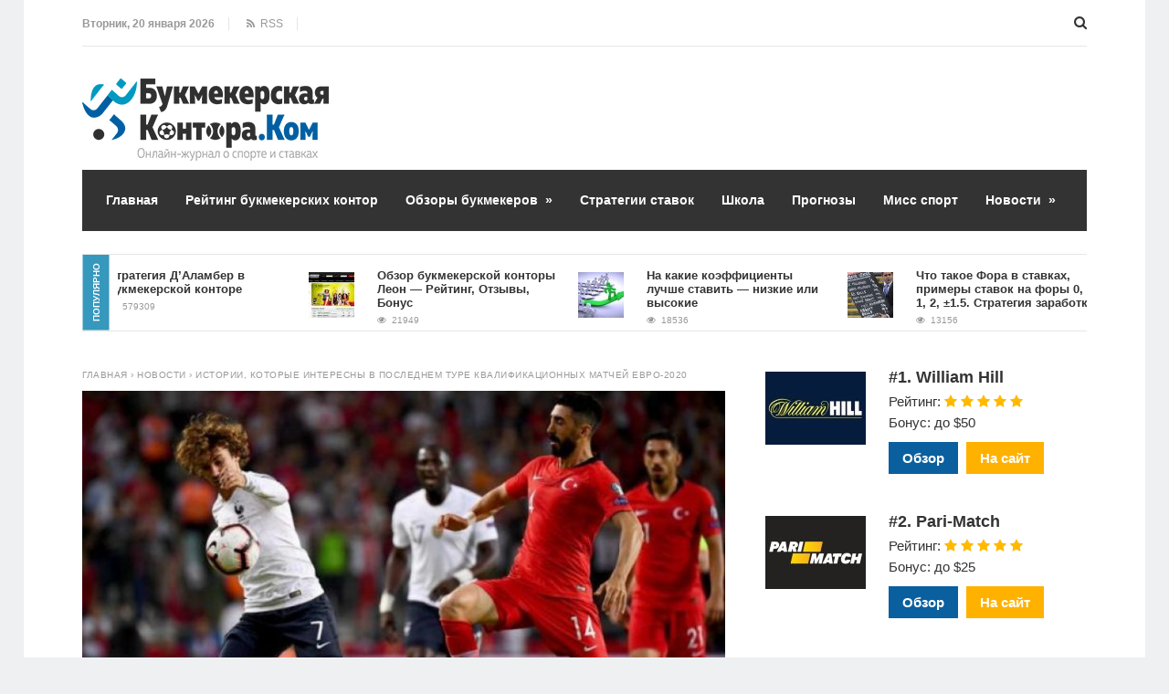

--- FILE ---
content_type: text/html; charset=UTF-8
request_url: https://www.bukmekerskayakontora.com/istorii-kotorye-interesny-v-poslednem-ture-kvalifikacionnyx-matchej-evro-2020/
body_size: 22807
content:
<!DOCTYPE html>
<html lang="ru-RU" class="no-js">
<head>
<meta charset="UTF-8">
<meta name="viewport" content="width=device-width, initial-scale=1">
<title>Истории, которые интересны в последнем туре квалификационных матчей Евро-2020</title>
<!--[if lt IE 9]><script src="http://html5shiv.googlecode.com/svn/trunk/html5.js"></script><![endif]-->
<link href="https://www.bukmekerskayakontora.com/wp-content/uploads/2019/05/favicon-icon.png" rel="icon" type="image/x-icon">
<meta name='robots' content='index, follow, max-image-preview:large, max-snippet:-1, max-video-preview:-1' />
	<style>img:is([sizes="auto" i], [sizes^="auto," i]) { contain-intrinsic-size: 3000px 1500px }</style>
	
	<!-- This site is optimized with the Yoast SEO plugin v25.6 - https://yoast.com/wordpress/plugins/seo/ -->
	<meta name="description" content="Истории, которые интересны в последнем туре квалификационных матчей Евро-2020 Квалификационный групповой этап Евро-2020 приближается к своему завершению," />
	<link rel="canonical" href="https://www.bukmekerskayakontora.com/istorii-kotorye-interesny-v-poslednem-ture-kvalifikacionnyx-matchej-evro-2020/" />
	<meta property="og:locale" content="ru_RU" />
	<meta property="og:type" content="article" />
	<meta property="og:title" content="Истории, которые интересны в последнем туре квалификационных матчей Евро-2020" />
	<meta property="og:description" content="Истории, которые интересны в последнем туре квалификационных матчей Евро-2020 Квалификационный групповой этап Евро-2020 приближается к своему завершению," />
	<meta property="og:url" content="http://www.bukmekerskayakontora.com/istorii-kotorye-interesny-v-poslednem-ture-kvalifikacionnyx-matchej-evro-2020/" />
	<meta property="og:site_name" content="Лучшие букмекерские конторы 2022: ТОП-10 онлайн БК" />
	<meta property="article:published_time" content="2019-11-12T15:14:08+00:00" />
	<meta property="og:image" content="http://www.bukmekerskayakontora.com/wp-content/uploads/2019/11/155-1.jpg" />
	<meta property="og:image:width" content="620" />
	<meta property="og:image:height" content="335" />
	<meta property="og:image:type" content="image/jpeg" />
	<meta name="author" content="fantom834" />
	<meta name="twitter:card" content="summary_large_image" />
	<meta name="twitter:label1" content="Написано автором" />
	<meta name="twitter:data1" content="fantom834" />
	<script type="application/ld+json" class="yoast-schema-graph">{"@context":"https://schema.org","@graph":[{"@type":"Article","@id":"http://www.bukmekerskayakontora.com/istorii-kotorye-interesny-v-poslednem-ture-kvalifikacionnyx-matchej-evro-2020/#article","isPartOf":{"@id":"http://www.bukmekerskayakontora.com/istorii-kotorye-interesny-v-poslednem-ture-kvalifikacionnyx-matchej-evro-2020/"},"author":{"name":"fantom834","@id":"https://www.bukmekerskayakontora.com/#/schema/person/d1999be8471ee3f55891999b75b0a3ca"},"headline":"Истории, которые интересны в последнем туре квалификационных матчей Евро-2020","datePublished":"2019-11-12T15:14:08+00:00","mainEntityOfPage":{"@id":"http://www.bukmekerskayakontora.com/istorii-kotorye-interesny-v-poslednem-ture-kvalifikacionnyx-matchej-evro-2020/"},"wordCount":820,"commentCount":0,"publisher":{"@id":"https://www.bukmekerskayakontora.com/#organization"},"image":{"@id":"http://www.bukmekerskayakontora.com/istorii-kotorye-interesny-v-poslednem-ture-kvalifikacionnyx-matchej-evro-2020/#primaryimage"},"thumbnailUrl":"http://www.bukmekerskayakontora.com/wp-content/uploads/2019/11/155-1.jpg","articleSection":["Новости","Футбол"],"inLanguage":"ru-RU","potentialAction":[{"@type":"CommentAction","name":"Comment","target":["http://www.bukmekerskayakontora.com/istorii-kotorye-interesny-v-poslednem-ture-kvalifikacionnyx-matchej-evro-2020/#respond"]}]},{"@type":"WebPage","@id":"http://www.bukmekerskayakontora.com/istorii-kotorye-interesny-v-poslednem-ture-kvalifikacionnyx-matchej-evro-2020/","url":"http://www.bukmekerskayakontora.com/istorii-kotorye-interesny-v-poslednem-ture-kvalifikacionnyx-matchej-evro-2020/","name":"Истории, которые интересны в последнем туре квалификационных матчей Евро-2020","isPartOf":{"@id":"https://www.bukmekerskayakontora.com/#website"},"primaryImageOfPage":{"@id":"http://www.bukmekerskayakontora.com/istorii-kotorye-interesny-v-poslednem-ture-kvalifikacionnyx-matchej-evro-2020/#primaryimage"},"image":{"@id":"http://www.bukmekerskayakontora.com/istorii-kotorye-interesny-v-poslednem-ture-kvalifikacionnyx-matchej-evro-2020/#primaryimage"},"thumbnailUrl":"http://www.bukmekerskayakontora.com/wp-content/uploads/2019/11/155-1.jpg","datePublished":"2019-11-12T15:14:08+00:00","description":"Истории, которые интересны в последнем туре квалификационных матчей Евро-2020 Квалификационный групповой этап Евро-2020 приближается к своему завершению,","breadcrumb":{"@id":"http://www.bukmekerskayakontora.com/istorii-kotorye-interesny-v-poslednem-ture-kvalifikacionnyx-matchej-evro-2020/#breadcrumb"},"inLanguage":"ru-RU","potentialAction":[{"@type":"ReadAction","target":["http://www.bukmekerskayakontora.com/istorii-kotorye-interesny-v-poslednem-ture-kvalifikacionnyx-matchej-evro-2020/"]}]},{"@type":"ImageObject","inLanguage":"ru-RU","@id":"http://www.bukmekerskayakontora.com/istorii-kotorye-interesny-v-poslednem-ture-kvalifikacionnyx-matchej-evro-2020/#primaryimage","url":"http://www.bukmekerskayakontora.com/wp-content/uploads/2019/11/155-1.jpg","contentUrl":"http://www.bukmekerskayakontora.com/wp-content/uploads/2019/11/155-1.jpg","width":620,"height":335},{"@type":"BreadcrumbList","@id":"http://www.bukmekerskayakontora.com/istorii-kotorye-interesny-v-poslednem-ture-kvalifikacionnyx-matchej-evro-2020/#breadcrumb","itemListElement":[{"@type":"ListItem","position":1,"name":"Главная страница","item":"https://www.bukmekerskayakontora.com/"},{"@type":"ListItem","position":2,"name":"Истории, которые интересны в последнем туре квалификационных матчей Евро-2020"}]},{"@type":"WebSite","@id":"https://www.bukmekerskayakontora.com/#website","url":"https://www.bukmekerskayakontora.com/","name":"Лучшие букмекерские конторы 2022: ТОП-10 онлайн БК","description":"","publisher":{"@id":"https://www.bukmekerskayakontora.com/#organization"},"potentialAction":[{"@type":"SearchAction","target":{"@type":"EntryPoint","urlTemplate":"https://www.bukmekerskayakontora.com/?s={search_term_string}"},"query-input":{"@type":"PropertyValueSpecification","valueRequired":true,"valueName":"search_term_string"}}],"inLanguage":"ru-RU"},{"@type":"Organization","@id":"https://www.bukmekerskayakontora.com/#organization","name":"Букмекерская контора.Ком","url":"https://www.bukmekerskayakontora.com/","logo":{"@type":"ImageObject","inLanguage":"ru-RU","@id":"https://www.bukmekerskayakontora.com/#/schema/logo/image/","url":"https://www.bukmekerskayakontora.com/wp-content/uploads/2019/06/logo.png","contentUrl":"https://www.bukmekerskayakontora.com/wp-content/uploads/2019/06/logo.png","width":270,"height":90,"caption":"Букмекерская контора.Ком"},"image":{"@id":"https://www.bukmekerskayakontora.com/#/schema/logo/image/"}},{"@type":"Person","@id":"https://www.bukmekerskayakontora.com/#/schema/person/d1999be8471ee3f55891999b75b0a3ca","name":"fantom834"}]}</script>
	<!-- / Yoast SEO plugin. -->


<link rel="alternate" type="application/rss+xml" title="Лучшие букмекерские конторы 2022: ТОП-10 онлайн БК &raquo; Лента" href="https://www.bukmekerskayakontora.com/feed/" />
<link rel="alternate" type="application/rss+xml" title="Лучшие букмекерские конторы 2022: ТОП-10 онлайн БК &raquo; Лента комментариев" href="https://www.bukmekerskayakontora.com/comments/feed/" />
<link rel="alternate" type="application/rss+xml" title="Лучшие букмекерские конторы 2022: ТОП-10 онлайн БК &raquo; Лента комментариев к &laquo;Истории, которые интересны в последнем туре квалификационных матчей Евро-2020&raquo;" href="https://www.bukmekerskayakontora.com/istorii-kotorye-interesny-v-poslednem-ture-kvalifikacionnyx-matchej-evro-2020/feed/" />
<link rel='stylesheet' id='wp-block-library-css' href="https://www.bukmekerskayakontora.com/wp-includes/css/dist/block-library/style.min.css?ver=6.8.2" type='text/css' media='all' />
<style id='classic-theme-styles-inline-css' type='text/css'>
/*! This file is auto-generated */
.wp-block-button__link{color:#fff;background-color:#32373c;border-radius:9999px;box-shadow:none;text-decoration:none;padding:calc(.667em + 2px) calc(1.333em + 2px);font-size:1.125em}.wp-block-file__button{background:#32373c;color:#fff;text-decoration:none}
</style>
<style id='global-styles-inline-css' type='text/css'>
:root{--wp--preset--aspect-ratio--square: 1;--wp--preset--aspect-ratio--4-3: 4/3;--wp--preset--aspect-ratio--3-4: 3/4;--wp--preset--aspect-ratio--3-2: 3/2;--wp--preset--aspect-ratio--2-3: 2/3;--wp--preset--aspect-ratio--16-9: 16/9;--wp--preset--aspect-ratio--9-16: 9/16;--wp--preset--color--black: #000000;--wp--preset--color--cyan-bluish-gray: #abb8c3;--wp--preset--color--white: #ffffff;--wp--preset--color--pale-pink: #f78da7;--wp--preset--color--vivid-red: #cf2e2e;--wp--preset--color--luminous-vivid-orange: #ff6900;--wp--preset--color--luminous-vivid-amber: #fcb900;--wp--preset--color--light-green-cyan: #7bdcb5;--wp--preset--color--vivid-green-cyan: #00d084;--wp--preset--color--pale-cyan-blue: #8ed1fc;--wp--preset--color--vivid-cyan-blue: #0693e3;--wp--preset--color--vivid-purple: #9b51e0;--wp--preset--gradient--vivid-cyan-blue-to-vivid-purple: linear-gradient(135deg,rgba(6,147,227,1) 0%,rgb(155,81,224) 100%);--wp--preset--gradient--light-green-cyan-to-vivid-green-cyan: linear-gradient(135deg,rgb(122,220,180) 0%,rgb(0,208,130) 100%);--wp--preset--gradient--luminous-vivid-amber-to-luminous-vivid-orange: linear-gradient(135deg,rgba(252,185,0,1) 0%,rgba(255,105,0,1) 100%);--wp--preset--gradient--luminous-vivid-orange-to-vivid-red: linear-gradient(135deg,rgba(255,105,0,1) 0%,rgb(207,46,46) 100%);--wp--preset--gradient--very-light-gray-to-cyan-bluish-gray: linear-gradient(135deg,rgb(238,238,238) 0%,rgb(169,184,195) 100%);--wp--preset--gradient--cool-to-warm-spectrum: linear-gradient(135deg,rgb(74,234,220) 0%,rgb(151,120,209) 20%,rgb(207,42,186) 40%,rgb(238,44,130) 60%,rgb(251,105,98) 80%,rgb(254,248,76) 100%);--wp--preset--gradient--blush-light-purple: linear-gradient(135deg,rgb(255,206,236) 0%,rgb(152,150,240) 100%);--wp--preset--gradient--blush-bordeaux: linear-gradient(135deg,rgb(254,205,165) 0%,rgb(254,45,45) 50%,rgb(107,0,62) 100%);--wp--preset--gradient--luminous-dusk: linear-gradient(135deg,rgb(255,203,112) 0%,rgb(199,81,192) 50%,rgb(65,88,208) 100%);--wp--preset--gradient--pale-ocean: linear-gradient(135deg,rgb(255,245,203) 0%,rgb(182,227,212) 50%,rgb(51,167,181) 100%);--wp--preset--gradient--electric-grass: linear-gradient(135deg,rgb(202,248,128) 0%,rgb(113,206,126) 100%);--wp--preset--gradient--midnight: linear-gradient(135deg,rgb(2,3,129) 0%,rgb(40,116,252) 100%);--wp--preset--font-size--small: 13px;--wp--preset--font-size--medium: 20px;--wp--preset--font-size--large: 36px;--wp--preset--font-size--x-large: 42px;--wp--preset--spacing--20: 0.44rem;--wp--preset--spacing--30: 0.67rem;--wp--preset--spacing--40: 1rem;--wp--preset--spacing--50: 1.5rem;--wp--preset--spacing--60: 2.25rem;--wp--preset--spacing--70: 3.38rem;--wp--preset--spacing--80: 5.06rem;--wp--preset--shadow--natural: 6px 6px 9px rgba(0, 0, 0, 0.2);--wp--preset--shadow--deep: 12px 12px 50px rgba(0, 0, 0, 0.4);--wp--preset--shadow--sharp: 6px 6px 0px rgba(0, 0, 0, 0.2);--wp--preset--shadow--outlined: 6px 6px 0px -3px rgba(255, 255, 255, 1), 6px 6px rgba(0, 0, 0, 1);--wp--preset--shadow--crisp: 6px 6px 0px rgba(0, 0, 0, 1);}:where(.is-layout-flex){gap: 0.5em;}:where(.is-layout-grid){gap: 0.5em;}body .is-layout-flex{display: flex;}.is-layout-flex{flex-wrap: wrap;align-items: center;}.is-layout-flex > :is(*, div){margin: 0;}body .is-layout-grid{display: grid;}.is-layout-grid > :is(*, div){margin: 0;}:where(.wp-block-columns.is-layout-flex){gap: 2em;}:where(.wp-block-columns.is-layout-grid){gap: 2em;}:where(.wp-block-post-template.is-layout-flex){gap: 1.25em;}:where(.wp-block-post-template.is-layout-grid){gap: 1.25em;}.has-black-color{color: var(--wp--preset--color--black) !important;}.has-cyan-bluish-gray-color{color: var(--wp--preset--color--cyan-bluish-gray) !important;}.has-white-color{color: var(--wp--preset--color--white) !important;}.has-pale-pink-color{color: var(--wp--preset--color--pale-pink) !important;}.has-vivid-red-color{color: var(--wp--preset--color--vivid-red) !important;}.has-luminous-vivid-orange-color{color: var(--wp--preset--color--luminous-vivid-orange) !important;}.has-luminous-vivid-amber-color{color: var(--wp--preset--color--luminous-vivid-amber) !important;}.has-light-green-cyan-color{color: var(--wp--preset--color--light-green-cyan) !important;}.has-vivid-green-cyan-color{color: var(--wp--preset--color--vivid-green-cyan) !important;}.has-pale-cyan-blue-color{color: var(--wp--preset--color--pale-cyan-blue) !important;}.has-vivid-cyan-blue-color{color: var(--wp--preset--color--vivid-cyan-blue) !important;}.has-vivid-purple-color{color: var(--wp--preset--color--vivid-purple) !important;}.has-black-background-color{background-color: var(--wp--preset--color--black) !important;}.has-cyan-bluish-gray-background-color{background-color: var(--wp--preset--color--cyan-bluish-gray) !important;}.has-white-background-color{background-color: var(--wp--preset--color--white) !important;}.has-pale-pink-background-color{background-color: var(--wp--preset--color--pale-pink) !important;}.has-vivid-red-background-color{background-color: var(--wp--preset--color--vivid-red) !important;}.has-luminous-vivid-orange-background-color{background-color: var(--wp--preset--color--luminous-vivid-orange) !important;}.has-luminous-vivid-amber-background-color{background-color: var(--wp--preset--color--luminous-vivid-amber) !important;}.has-light-green-cyan-background-color{background-color: var(--wp--preset--color--light-green-cyan) !important;}.has-vivid-green-cyan-background-color{background-color: var(--wp--preset--color--vivid-green-cyan) !important;}.has-pale-cyan-blue-background-color{background-color: var(--wp--preset--color--pale-cyan-blue) !important;}.has-vivid-cyan-blue-background-color{background-color: var(--wp--preset--color--vivid-cyan-blue) !important;}.has-vivid-purple-background-color{background-color: var(--wp--preset--color--vivid-purple) !important;}.has-black-border-color{border-color: var(--wp--preset--color--black) !important;}.has-cyan-bluish-gray-border-color{border-color: var(--wp--preset--color--cyan-bluish-gray) !important;}.has-white-border-color{border-color: var(--wp--preset--color--white) !important;}.has-pale-pink-border-color{border-color: var(--wp--preset--color--pale-pink) !important;}.has-vivid-red-border-color{border-color: var(--wp--preset--color--vivid-red) !important;}.has-luminous-vivid-orange-border-color{border-color: var(--wp--preset--color--luminous-vivid-orange) !important;}.has-luminous-vivid-amber-border-color{border-color: var(--wp--preset--color--luminous-vivid-amber) !important;}.has-light-green-cyan-border-color{border-color: var(--wp--preset--color--light-green-cyan) !important;}.has-vivid-green-cyan-border-color{border-color: var(--wp--preset--color--vivid-green-cyan) !important;}.has-pale-cyan-blue-border-color{border-color: var(--wp--preset--color--pale-cyan-blue) !important;}.has-vivid-cyan-blue-border-color{border-color: var(--wp--preset--color--vivid-cyan-blue) !important;}.has-vivid-purple-border-color{border-color: var(--wp--preset--color--vivid-purple) !important;}.has-vivid-cyan-blue-to-vivid-purple-gradient-background{background: var(--wp--preset--gradient--vivid-cyan-blue-to-vivid-purple) !important;}.has-light-green-cyan-to-vivid-green-cyan-gradient-background{background: var(--wp--preset--gradient--light-green-cyan-to-vivid-green-cyan) !important;}.has-luminous-vivid-amber-to-luminous-vivid-orange-gradient-background{background: var(--wp--preset--gradient--luminous-vivid-amber-to-luminous-vivid-orange) !important;}.has-luminous-vivid-orange-to-vivid-red-gradient-background{background: var(--wp--preset--gradient--luminous-vivid-orange-to-vivid-red) !important;}.has-very-light-gray-to-cyan-bluish-gray-gradient-background{background: var(--wp--preset--gradient--very-light-gray-to-cyan-bluish-gray) !important;}.has-cool-to-warm-spectrum-gradient-background{background: var(--wp--preset--gradient--cool-to-warm-spectrum) !important;}.has-blush-light-purple-gradient-background{background: var(--wp--preset--gradient--blush-light-purple) !important;}.has-blush-bordeaux-gradient-background{background: var(--wp--preset--gradient--blush-bordeaux) !important;}.has-luminous-dusk-gradient-background{background: var(--wp--preset--gradient--luminous-dusk) !important;}.has-pale-ocean-gradient-background{background: var(--wp--preset--gradient--pale-ocean) !important;}.has-electric-grass-gradient-background{background: var(--wp--preset--gradient--electric-grass) !important;}.has-midnight-gradient-background{background: var(--wp--preset--gradient--midnight) !important;}.has-small-font-size{font-size: var(--wp--preset--font-size--small) !important;}.has-medium-font-size{font-size: var(--wp--preset--font-size--medium) !important;}.has-large-font-size{font-size: var(--wp--preset--font-size--large) !important;}.has-x-large-font-size{font-size: var(--wp--preset--font-size--x-large) !important;}
:where(.wp-block-post-template.is-layout-flex){gap: 1.25em;}:where(.wp-block-post-template.is-layout-grid){gap: 1.25em;}
:where(.wp-block-columns.is-layout-flex){gap: 2em;}:where(.wp-block-columns.is-layout-grid){gap: 2em;}
:root :where(.wp-block-pullquote){font-size: 1.5em;line-height: 1.6;}
</style>
<link rel='stylesheet' id='contact-form-7-css' href="https://www.bukmekerskayakontora.com/wp-content/plugins/contact-form-7/includes/css/styles.css?ver=6.1.1" type='text/css' media='all' />
<link rel='stylesheet' id='page_navi_slider_style-css' href="https://www.bukmekerskayakontora.com/wp-content/plugins/page-navi-slider/style/page-navi-slider.css?ver=6.8.2" type='text/css' media='all' />
<link rel='stylesheet' id='crp-style-text-only-css' href="https://www.bukmekerskayakontora.com/wp-content/plugins/contextual-related-posts/css/text-only.min.css?ver=4.0.3" type='text/css' media='all' />
<link rel='stylesheet' id='theme-style-css' href="https://www.bukmekerskayakontora.com/wp-content/themes/justgoodnews/style.css?ver=1768882899" type='text/css' media='all' />
<link rel='stylesheet' id='wp-pagenavi-css' href="https://www.bukmekerskayakontora.com/wp-content/plugins/wp-pagenavi/pagenavi-css.css?ver=2.70" type='text/css' media='all' />
<style id='rocket-lazyload-inline-css' type='text/css'>
.rll-youtube-player{position:relative;padding-bottom:56.23%;height:0;overflow:hidden;max-width:100%;}.rll-youtube-player:focus-within{outline: 2px solid currentColor;outline-offset: 5px;}.rll-youtube-player iframe{position:absolute;top:0;left:0;width:100%;height:100%;z-index:100;background:0 0}.rll-youtube-player img{bottom:0;display:block;left:0;margin:auto;max-width:100%;width:100%;position:absolute;right:0;top:0;border:none;height:auto;-webkit-transition:.4s all;-moz-transition:.4s all;transition:.4s all}.rll-youtube-player img:hover{-webkit-filter:brightness(75%)}.rll-youtube-player .play{height:100%;width:100%;left:0;top:0;position:absolute;background:url(http://www.bukmekerskayakontora.com/wp-content/plugins/rocket-lazy-load/assets/img/youtube.png) no-repeat center;background-color: transparent !important;cursor:pointer;border:none;}
</style>
<script type="text/javascript" src="https://www.bukmekerskayakontora.com/wp-includes/js/jquery/jquery.min.js?ver=3.7.1" id="jquery-core-js"></script>
<script type="text/javascript" src="https://www.bukmekerskayakontora.com/wp-includes/js/jquery/jquery-migrate.min.js?ver=3.4.1" id="jquery-migrate-js"></script>
<script type="text/javascript" src="https://www.bukmekerskayakontora.com/wp-includes/js/jquery/ui/core.min.js?ver=1.13.3" id="jquery-ui-core-js"></script>
<script type="text/javascript" src="https://www.bukmekerskayakontora.com/wp-includes/js/jquery/ui/mouse.min.js?ver=1.13.3" id="jquery-ui-mouse-js"></script>
<script type="text/javascript" src="https://www.bukmekerskayakontora.com/wp-includes/js/jquery/ui/slider.min.js?ver=1.13.3" id="jquery-ui-slider-js"></script>
<script type="text/javascript" src="https://www.bukmekerskayakontora.com/wp-content/plugins/page-navi-slider/js/page-navi-slider.min.js?ver=1" id="page-navi-slider-script-js"></script>
<script type="text/javascript" src="https://www.bukmekerskayakontora.com/wp-content/plugins/page-navi-slider/js/jquery.ui.touch-punch.min.js?ver=1" id="jQueryUiTouch-js"></script>
<link rel="https://api.w.org/" href="https://www.bukmekerskayakontora.com/wp-json/" /><link rel="alternate" title="JSON" type="application/json" href="https://www.bukmekerskayakontora.com/wp-json/wp/v2/posts/6936" /><link rel="EditURI" type="application/rsd+xml" title="RSD" href="https://www.bukmekerskayakontora.com/xmlrpc.php?rsd" />
<meta name="generator" content="WordPress 6.8.2" />
<link rel='shortlink' href="https://www.bukmekerskayakontora.com/?p=6936" />
<link rel="alternate" title="oEmbed (JSON)" type="application/json+oembed" href="https://www.bukmekerskayakontora.com/wp-json/oembed/1.0/embed?url=http%3A%2F%2Fwww.bukmekerskayakontora.com%2Fistorii-kotorye-interesny-v-poslednem-ture-kvalifikacionnyx-matchej-evro-2020%2F" />
<link rel="alternate" title="oEmbed (XML)" type="text/xml+oembed" href="https://www.bukmekerskayakontora.com/wp-json/oembed/1.0/embed?url=http%3A%2F%2Fwww.bukmekerskayakontora.com%2Fistorii-kotorye-interesny-v-poslednem-ture-kvalifikacionnyx-matchej-evro-2020%2F&#038;format=xml" />
<style>.menunav{background: #F04155}h1, h2, h3, h4, h5, h6, .arch-title, .related-title{color:#333}h2 a, .rel-post-title {color:#333; text-decoration: none}h2 a:hover,  .rel-post-title:hover  { color:#F04155; text-decoration: underline}.comment-form input[type="submit"], #emailSub-widget input[type="submit"],.top-load-blok .dropdown input[type="submit"]{ background:#F04155}.comment-form input[type="submit"]:hover,  .tagcloud a:hover, .dropdown input[type="submit"]:hover, #emailSub-widget input[type="submit"]:hover, .vk:hover, .fb:hover, .tw:hover, .ig:hover, .od:hover, .gp:hover, .yt:hover, .in:hover, .lj:hover { background: #343434}.foot-wid a, .side-blok a{color:#333}.foot-wid a:hover, .side-blok a:hover{color:#F04155}p.site-desc,  .entry-info, .blog .cats a, .breadcrumbs, .breadcrumbs a,  .entry-tags, .entry-tags a,  .archive-desc,   .cat-bar,  .cat-bar .sl-icon, .cat-bar .sl-count, .cat-bar a.post-edit-link, .post-navigation span,   .wp-pagenavi,  .about-author span,  .credits, .credits p a, .sl-wrapper a, .about-author a:hover { color:#999}.wp-pagenavi span.current, .wp-pagenavi a:hover,   .tagcloud a {background: #FF847C}.main-col{float:left; width:64%;  margin-right:4%}.sidebar{float:left; width:32%}@media only screen and (max-width:1024px){  .main-col{ width:60% }.sidebar{ width:36% }}@media only screen and (max-width:900px){ .main-col{width:100%;  margin-right:0; margin-bottom: 40px}.sidebar{width:100%}}@media only screen and (max-width:800px){ .main-col{width:90%; float:left; margin:0 0 0 5%} .sidebar{width:90%; margin:0 0 0 5%}} .color-1 {background:#E33258} .color-2 {background:#E33258}  .color-3 {background:#A8DBA8}  .color-4 {background:#99B2B7} .color-5 {background:#4DBCE9} .color-6 {background:#FFC48C} .color-7 {background:#E33258} .color-8 {background:#4DBCE9} .color-9 {background:#E33258} .color-10 {background:#00A0B0} .color-11 {background:#FFC48C} .color-12 {background:#A8DBA8} .color-13 {background:#E33258} .color-14 {background:#99B2B7} .cat-box-1{ background:url('http://www.bukmekerskayakontora.com/wp-content/uploads/2018/04/original.jpg') }.cat-box-2{background:url('http://www.bukmekerskayakontora.com/wp-content/uploads/2018/04/150409.jpg') }.cat-box-3{background:url('') } .cat-box-4{background:url('') } .cat-box-5{ background:url('')}.cat-box-6{background:url('')}.cat-box-7{background:url('')  } .cat-box-8{background:url('') }.cat-box-1, .cat-box-2, .cat-box-3, .cat-box-4, .cat-box-5,  .cat-box-6,  .cat-box-7, .cat-box-8 {background-position: center center;background-size: cover; background-repeat: no-repeat}a, .about-author a, .entry p a:hover { color:#333}a:hover,   .featured-item a:hover,  .featured-item-main a:hover, .breadcrumbs a:hover,   .more-link, .more-link-center,  .credits p a:hover, .blog .cats a:hover, .cat-bar a.post-edit-link:hover,  .entry p a  { color:#F04155}.logo a{  color:#333}.menunav ul li, .menunav li a{ color:#fff}.menunav li a:hover{ color:#fff } .menunav ul li ul{ background:#444}.menunav ul li ul li a { color:#fff }.menunav ul li ul li a:hover { color:#fff }.side-title, .pop-title  {background:#3698bc}.foot-title {background:#3698bc } .date-color {background:#F04155}  h1.site-title,   span.site-title {background-image: url('http://www.bukmekerskayakontora.com/wp-content/uploads/2019/06/logo.png'); background-repeat: no-repeat;  width: 270px; height:90px}.full-width-col {margin-top:5px}.search-expand input {background: #444; color:#fff}.menunav ul li{padding:22px 0 22px 17px;position:relative;text-align:center;z-index:101;font-size:14px;display:inline-block}.menunav li a{text-decoration:none;padding-left:9px;font-family:Helvetica,Arial,sans-serif;font-weight:bold; }.menunav li a:hover{text-decoration:underline}.menunav ul li ul{position:absolute;height:auto;top:57px;left:-2px;display:none;visibility:hidden;width:265px;padding:25px 0 15px 0}.menunav ul li ul li{display:list-item;text-align:left;padding:0 0 15px 20px;border:0}.menunav ul li ul li:first-child{border:0;padding-left:20px}.menunav ul li ul li ul{top:0}* html .menunav{height:1%}.menunav ul li ul li ul{position:absolute;top:-25px;height:auto;left:265px;display:none;visibility:hidden;width:265px;padding:25px 0 15px 0}@media only screen and (max-width:1100px){.menunav ul li{padding:22px 0 22px 9px; font-size:12px}}a.more-link-сenter{display:block;text-align: center; color:#F04155}</style>
 <link rel="icon" href="https://www.bukmekerskayakontora.com/wp-content/uploads/2019/05/cropped-favicon-icon-32x32.png" sizes="32x32" />
<link rel="icon" href="https://www.bukmekerskayakontora.com/wp-content/uploads/2019/05/cropped-favicon-icon-192x192.png" sizes="192x192" />
<link rel="apple-touch-icon" href="https://www.bukmekerskayakontora.com/wp-content/uploads/2019/05/cropped-favicon-icon-180x180.png" />
<meta name="msapplication-TileImage" content="http://www.bukmekerskayakontora.com/wp-content/uploads/2019/05/cropped-favicon-icon-270x270.png" />
<noscript><style id="rocket-lazyload-nojs-css">.rll-youtube-player, [data-lazy-src]{display:none !important;}</style></noscript></head>
<body class="wp-singular post-template-default single single-post postid-6936 single-format-standard wp-theme-justgoodnews">
 <div class="top-load-blok nodisp">
<div class="top-header-bar">
 <span class="top-header-date">Вторник, 20 января 2026</span>
 
<span class="top-header-rss"><a href="https://www.bukmekerskayakontora.com/feed/rss/" target="_blank"><i class="fa fa-rss" aria-hidden="true"></i> &nbsp;RSS</a></span>
 
<div class="social-bar">
<ul>
<!--noindex-->
  <!--/noindex-->
</ul>
</div><!-- end // social-bar -->
<div class="top-bar-search">
<form method="get" class="searchform" action="https://www.bukmekerskayakontora.com/">
<input type="text" class="search" name="s" onblur="if(this.value=='')this.value='Поиск: впишите запрос и нажмите enter';" onfocus="if(this.value=='Поиск: впишите запрос и нажмите enter')this.value='';" value="Поиск: впишите запрос и нажмите enter">
</form>	
</div>
<div class="clear"></div>
</div><!-- end // top header bar -->
</div><!-- end // top-load-blok -->
<div class="wrap">	 
<div class="header">
<div id="top-bar" class="top-header-bar">
<span class="top-header-date">Вторник, 20 января 2026</span>
 
<span class="top-header-rss"><a href="https://www.bukmekerskayakontora.com/feed/rss/" target="_blank"><i class="fa fa-rss" aria-hidden="true"></i> &nbsp;RSS</a></span>
 
<div class="clear"></div>
</div><!-- end // top header bar -->
<div class="clear"></div>
 
<div class="logo">
<a href="/"><span class="site-title">Лучшие букмекерские конторы 2022: ТОП-10 онлайн БК</span></a>
</div><!-- end // logo -->

 <div class="clear"></div>
<div id="menu" class="menunav">
<ul id="menu-osnovnoe-menyu" class="top-menu"><li id="menu-item-489" class="menu-item menu-item-type-custom menu-item-object-custom menu-item-home menu-item-489"><a href="//www.bukmekerskayakontora.com/">Главная</a></li>
<li id="menu-item-5911" class="menu-item menu-item-type-custom menu-item-object-custom menu-item-5911"><a href="https://www.bukmekerskayakontora.com/rating-bookmakers-russia/">Рейтинг букмекерских контор</a></li>
<li id="menu-item-487" class="menu-item menu-item-type-taxonomy menu-item-object-category menu-item-has-children menu-item-487"><a href="https://www.bukmekerskayakontora.com/obzory-bukmekerov/">Обзоры букмекеров</a>
<ul class="sub-menu">
	<li id="menu-item-4127" class="menu-item menu-item-type-taxonomy menu-item-object-category menu-item-4127"><a href="https://www.bukmekerskayakontora.com/obzory-bukmekerov/bukmekery-licenziya-fns-rossii/">Букмекеры с российской лицензией ФНС</a></li>
	<li id="menu-item-4128" class="menu-item menu-item-type-taxonomy menu-item-object-category menu-item-4128"><a href="https://www.bukmekerskayakontora.com/obzory-bukmekerov/bukmekery-black/">Черные букмекеры</a></li>
</ul>
</li>
<li id="menu-item-488" class="menu-item menu-item-type-taxonomy menu-item-object-category menu-item-488"><a href="https://www.bukmekerskayakontora.com/strategii-stavok/">Стратегии ставок</a></li>
<li id="menu-item-486" class="menu-item menu-item-type-taxonomy menu-item-object-category menu-item-486"><a href="https://www.bukmekerskayakontora.com/statyi-o-stavkah/">Школа</a></li>
<li id="menu-item-932" class="menu-item menu-item-type-taxonomy menu-item-object-category menu-item-932"><a href="https://www.bukmekerskayakontora.com/prognozy/">Прогнозы</a></li>
<li id="menu-item-11317" class="menu-item menu-item-type-taxonomy menu-item-object-category menu-item-11317"><a href="https://www.bukmekerskayakontora.com/miss-sport/">Мисс спорт</a></li>
<li id="menu-item-948" class="menu-item menu-item-type-taxonomy menu-item-object-category current-post-ancestor current-menu-parent current-post-parent menu-item-has-children menu-item-948"><a href="https://www.bukmekerskayakontora.com/news/">Новости</a>
<ul class="sub-menu">
	<li id="menu-item-2736" class="menu-item menu-item-type-taxonomy menu-item-object-category menu-item-2736"><a href="https://www.bukmekerskayakontora.com/news/bukmekery/">Букмекеры</a></li>
	<li id="menu-item-2734" class="menu-item menu-item-type-taxonomy menu-item-object-category current-post-ancestor current-menu-parent current-post-parent menu-item-2734"><a href="https://www.bukmekerskayakontora.com/news/futbol/">Футбол</a></li>
	<li id="menu-item-2737" class="menu-item menu-item-type-taxonomy menu-item-object-category menu-item-2737"><a href="https://www.bukmekerskayakontora.com/news/tennis/">Теннис</a></li>
	<li id="menu-item-2738" class="menu-item menu-item-type-taxonomy menu-item-object-category menu-item-2738"><a href="https://www.bukmekerskayakontora.com/news/boks/">Бокс</a></li>
	<li id="menu-item-4125" class="menu-item menu-item-type-taxonomy menu-item-object-category menu-item-4125"><a href="https://www.bukmekerskayakontora.com/news/xokkej/">Хоккей</a></li>
	<li id="menu-item-4126" class="menu-item menu-item-type-taxonomy menu-item-object-category menu-item-4126"><a href="https://www.bukmekerskayakontora.com/news/basketbol/">Баскетбол</a></li>
	<li id="menu-item-2735" class="menu-item menu-item-type-taxonomy menu-item-object-category menu-item-2735"><a href="https://www.bukmekerskayakontora.com/news/drugoe/">Другое</a></li>
</ul>
</li>
</ul></div><!-- end menunav -->
<span class="top-load-trigger"><i class="fa fa-plus-square"></i><i class="fa fa-minus-square"></i></span>
<div class="toggle-search active"><i class="fa fa-search"></i></div>
<div class="search-expand">
<div class="search-expand-inner">
<form method="get" class="searchform" action="https://www.bukmekerskayakontora.com/">
<input type="text" class="search" name="s" onblur="if(this.value=='')this.value='Поиск по сайту';" onfocus="if(this.value=='Поиск по сайту')this.value='';" value="Поиск по сайту">
</form></div>
</div><!-- end toggle-search -->
<!--noindex--><a id="showHere"></a><!--/noindex-->
<div id="mob">
<!--noindex--><a href="#mobilemenu"><i class="fa fa-bars"></i></a><!--/noindex-->
</div><!-- end // mob -->
</div><!-- end // header -->
<div id="showticker">
 <span class="pop-title">Популярно</span>
<ul id="webticker">	
<li>
 <a href="https://www.bukmekerskayakontora.com/strategiya-d-alamber-v-bukmekerskoj-kontore/">
 <img alt='Стратегия Д&#8217;Аламбер в букмекерской конторе' class='list-thumb'  src="data:image/svg+xml,%3Csvg%20xmlns='http://www.w3.org/2000/svg'%20viewBox='0%200%200%200'%3E%3C/svg%3E" data-lazy-src="http://www.bukmekerskayakontora.com/wp-content/uploads/bfi_thumb/Strategiya-D-Alamber-v-bukmekerskojj-kontore-2uvv0e1oshby6plg5drdvu.jpg"/><noscript><img alt='Стратегия Д&#8217;Аламбер в букмекерской конторе' class='list-thumb'  src='http://www.bukmekerskayakontora.com/wp-content/uploads/bfi_thumb/Strategiya-D-Alamber-v-bukmekerskojj-kontore-2uvv0e1oshby6plg5drdvu.jpg'/></noscript> </a>
				
 <h4><a rel="bookmark" href="https://www.bukmekerskayakontora.com/strategiya-d-alamber-v-bukmekerskoj-kontore/">Стратегия Д&#8217;Аламбер в букмекерской конторе</a></h4>
<div class="entry-info"> <i class="fa fa-eye" aria-hidden="true"></i>&nbsp;   579309</div>
</li>
<li>
 <a href="https://www.bukmekerskayakontora.com/bukmekerskaya-kontora-leon/">
 <img alt='Обзор букмекерской конторы Леон &#8212; Рейтинг, Отзывы, Бонус' class='list-thumb'  src="data:image/svg+xml,%3Csvg%20xmlns='http://www.w3.org/2000/svg'%20viewBox='0%200%200%200'%3E%3C/svg%3E" data-lazy-src="http://www.bukmekerskayakontora.com/wp-content/uploads/bfi_thumb/bukmkkkerskaya-kantora-leon-2utav8z4l1z1gpsv8jh0ju.jpg"/><noscript><img alt='Обзор букмекерской конторы Леон &#8212; Рейтинг, Отзывы, Бонус' class='list-thumb'  src='http://www.bukmekerskayakontora.com/wp-content/uploads/bfi_thumb/bukmkkkerskaya-kantora-leon-2utav8z4l1z1gpsv8jh0ju.jpg'/></noscript> </a>
				
 <h4><a rel="bookmark" href="https://www.bukmekerskayakontora.com/bukmekerskaya-kontora-leon/">Обзор букмекерской конторы Леон &#8212; Рейтинг, Отзывы, Бонус</a></h4>
<div class="entry-info"> <i class="fa fa-eye" aria-hidden="true"></i>&nbsp;   21949</div>
</li>
<li>
 <a href="https://www.bukmekerskayakontora.com/na-kakie-koefficienty-luchshe-stavit-nizkie-ili-vysokie/">
 <img alt='На какие коэффициенты лучше ставить &#8212; низкие или высокие' class='list-thumb'  src="data:image/svg+xml,%3Csvg%20xmlns='http://www.w3.org/2000/svg'%20viewBox='0%200%200%200'%3E%3C/svg%3E" data-lazy-src="http://www.bukmekerskayakontora.com/wp-content/uploads/bfi_thumb/5-11-38tizzzp83m3pl7aya7z7u.jpg"/><noscript><img alt='На какие коэффициенты лучше ставить &#8212; низкие или высокие' class='list-thumb'  src='http://www.bukmekerskayakontora.com/wp-content/uploads/bfi_thumb/5-11-38tizzzp83m3pl7aya7z7u.jpg'/></noscript> </a>
				
 <h4><a rel="bookmark" href="https://www.bukmekerskayakontora.com/na-kakie-koefficienty-luchshe-stavit-nizkie-ili-vysokie/">На какие коэффициенты лучше ставить &#8212; низкие или высокие</a></h4>
<div class="entry-info"> <i class="fa fa-eye" aria-hidden="true"></i>&nbsp;   18536</div>
</li>
<li>
 <a href="https://www.bukmekerskayakontora.com/stavka-fora-v-bukmekerskoj-kontore/">
 <img alt='Что такое Фора в ставках, примеры ставок на форы 0, 1, 2, ±1.5. Стратегия заработка' class='list-thumb'  src="data:image/svg+xml,%3Csvg%20xmlns='http://www.w3.org/2000/svg'%20viewBox='0%200%200%200'%3E%3C/svg%3E" data-lazy-src="http://www.bukmekerskayakontora.com/wp-content/uploads/bfi_thumb/Stavka-Fora-v-bukmekerskojj-kontore-2uxyeex8lgt21sp72sq1vu.jpg"/><noscript><img alt='Что такое Фора в ставках, примеры ставок на форы 0, 1, 2, ±1.5. Стратегия заработка' class='list-thumb'  src='http://www.bukmekerskayakontora.com/wp-content/uploads/bfi_thumb/Stavka-Fora-v-bukmekerskojj-kontore-2uxyeex8lgt21sp72sq1vu.jpg'/></noscript> </a>
				
 <h4><a rel="bookmark" href="https://www.bukmekerskayakontora.com/stavka-fora-v-bukmekerskoj-kontore/">Что такое Фора в ставках, примеры ставок на форы 0, 1, 2, ±1.5. Стратегия заработка</a></h4>
<div class="entry-info"> <i class="fa fa-eye" aria-hidden="true"></i>&nbsp;   13156</div>
</li>
<li>
 <a href="https://www.bukmekerskayakontora.com/interesnoe-o-stavkax-lajv/">
 <img alt='Интересное о ставках-лайв' class='list-thumb'  src="data:image/svg+xml,%3Csvg%20xmlns='http://www.w3.org/2000/svg'%20viewBox='0%200%200%200'%3E%3C/svg%3E" data-lazy-src="http://www.bukmekerskayakontora.com/wp-content/uploads/bfi_thumb/Interesnoe-o-stavkakh-lajjv-2uve99uoe1g5bswm5yfoju.jpg"/><noscript><img alt='Интересное о ставках-лайв' class='list-thumb'  src='http://www.bukmekerskayakontora.com/wp-content/uploads/bfi_thumb/Interesnoe-o-stavkakh-lajjv-2uve99uoe1g5bswm5yfoju.jpg'/></noscript> </a>
				
 <h4><a rel="bookmark" href="https://www.bukmekerskayakontora.com/interesnoe-o-stavkax-lajv/">Интересное о ставках-лайв</a></h4>
<div class="entry-info"> <i class="fa fa-eye" aria-hidden="true"></i>&nbsp;   12739</div>
</li>
<li>
 <a href="https://www.bukmekerskayakontora.com/mariya-orzul-teper-rabotaet-na-bk-liga-stavok/">
 <img alt='Мария Орзул теперь работает на БК «Лига Ставок»' class='list-thumb'  src="data:image/svg+xml,%3Csvg%20xmlns='http://www.w3.org/2000/svg'%20viewBox='0%200%200%200'%3E%3C/svg%3E" data-lazy-src="http://www.bukmekerskayakontora.com/wp-content/uploads/bfi_thumb/Mariya-Orzul-teper-rabotaet-na-BK-Liga-Stavok-34fawdrwu39jsuo4djopvu.jpg"/><noscript><img alt='Мария Орзул теперь работает на БК «Лига Ставок»' class='list-thumb'  src='http://www.bukmekerskayakontora.com/wp-content/uploads/bfi_thumb/Mariya-Orzul-teper-rabotaet-na-BK-Liga-Stavok-34fawdrwu39jsuo4djopvu.jpg'/></noscript> </a>
				
 <h4><a rel="bookmark" href="https://www.bukmekerskayakontora.com/mariya-orzul-teper-rabotaet-na-bk-liga-stavok/">Мария Орзул теперь работает на БК «Лига Ставок»</a></h4>
<div class="entry-info"> <i class="fa fa-eye" aria-hidden="true"></i>&nbsp;   12121</div>
</li>
   
 </ul>
</div><!-- showticker//end -->
<div class="clear"></div> 


<div class="full-width-col">
 <div class="main-col">
 
<div id="post-6936" class="entry post-6936 post type-post status-publish format-standard has-post-thumbnail hentry category-news category-futbol">
 <div class="breadcrumbs" itemscope itemtype="http://schema.org/BreadcrumbList"><span itemprop="itemListElement" itemscope itemtype="http://schema.org/ListItem"><a class="breadcrumbs__link" href="https://www.bukmekerskayakontora.com/" itemprop="item"><span itemprop="name">Главная</span></a><meta itemprop="position" content="1" /></span><span class="breadcrumbs__separator"> › </span><span itemprop="itemListElement" itemscope itemtype="http://schema.org/ListItem"><a class="breadcrumbs__link" href="https://www.bukmekerskayakontora.com/news/" itemprop="item"><span itemprop="name">Новости</span></a><meta itemprop="position" content="2" /></span><span class="breadcrumbs__separator"> › </span><span class="breadcrumbs__current">Истории, которые интересны в последнем туре квалификационных матчей Евро-2020</span></div><!-- .breadcrumbs -->  
  <img alt='Истории, которые интересны в последнем туре квалификационных матчей Евро-2020' class='single-thumb'  src="data:image/svg+xml,%3Csvg%20xmlns='http://www.w3.org/2000/svg'%20viewBox='0%200%200%200'%3E%3C/svg%3E" data-lazy-src="http://www.bukmekerskayakontora.com/wp-content/uploads/bfi_thumb/155-1-39pmz1fi3xaetz5xh87klm.jpg"/><noscript><img alt='Истории, которые интересны в последнем туре квалификационных матчей Евро-2020' class='single-thumb'  src='http://www.bukmekerskayakontora.com/wp-content/uploads/bfi_thumb/155-1-39pmz1fi3xaetz5xh87klm.jpg'/></noscript>   <div class="cat-bar"> <span class="cat-name date-color">18:14, 12 ноября 2019  </span> <span class="entry-date"> <!--noindex--><span class="sl-wrapper"><a href="https://www.bukmekerskayakontora.com/wp-admin/admin-ajax.php?action=process_simple_like&post_id=6936&nonce=eeaa89ea39&is_comment=0&disabled=true" class="sl-button sl-button-6936" data-nonce="eeaa89ea39" data-post-id="6936" data-iscomment="0" title="Лайк"><span class="sl-icon"><i class="fa fa-heart-o"></i></span><span class="sl-count">51</span></a><span class="sl-loader"></span></span><!--/noindex-->     &nbsp;  <i class="fa fa-commenting-o" aria-hidden="true"></i>  0    &nbsp;   <i class="fa fa-eye" aria-hidden="true"></i>  992 </span></div>


<h1 class="post-title">Истории, которые интересны в последнем туре квалификационных матчей Евро-2020</h1>
<hr />
<div class="entry-content">
<p><strong>Истории, которые интересны в последнем туре квалификационных матчей Евро-2020</strong></p>
<p>Квалификационный групповой этап Евро-2020 приближается к своему завершению, и остаётся один последний международный уик-энд, чтобы обеспечить оставшиеся места для финалов в следующем году.</p>
<p>Шесть команд уже закрепили своё место в турнире следующего лета, и ещё 14 мест предстоит захватить остальным в последнем раунде групповых матчей.</p>
<p>С учётом того, что ставки достигли своей высшей точки, а борьба за решающие квалификационные очки усиливается, давайте более подробно рассмотрим некоторые истории, которые стоит услышать во время финального международного уик-энда 2019.</p>
<p>Помните &#8212; мы подробно расскажем обо всех заманчивых прогнозах по ставкам для каждого из квалификационных матчей Евро-2020 на будущей неделе, на нашей <a href="https://www.bukmekerskayakontora.com/prognoz-na-futbol-valensiya-granada-ispaniya-09-11-2019-chto-smogut-pridumat-gosti-protiv-favoritov/">странице футбольной аналитики</a>.</p>
<p><strong>Раскол в лагере Англии?</strong></p>
<p>В сенсационном заявлении было сказано, что звезда Англии Рахим Стерлинг был исключён Гаретом Саутгейтом из отборочного турнира группы «A» перед схваткой против Черногории в четверг после ссоры с товарищем по команде Джо Гомесом.</p>
<p>Стерлинг и Гомес столкнулись на выходных в борьбе за титул премьер-лиги между «Манчестер Сити» и «Ливерпулем». Столкновение случилось на «Энфилде», и, похоже, последствия этого горячего состязания были далеко идущими.</p>
<p>Гарет Саутгейт будет надеяться, что между клубное соперничество между «Ливерпулем» и «Сити» не вбивает клин между ним и командой противников, в которой также участвуют Джон Стоунс, Трент Александер-Арнольд, Джордан Хендерсон и Алекс Окслад Чемберлен. Хотя ситуация, несомненно, остаётся крайне нестабильной.</p>
<p>В четверг Англия встретится с Черногорией на «Уэмбли» в матче, где «Три Льва» вряд ли будут слишком скучать по Стерлингу. Победа «Трёх львов» обеспечит им место на финале Евро-2020 в следующем году.</p>
<p><strong>Майкл О&#8217;Нил для северной ирландской лебединой песни</strong></p>
<p>На этой неделе Майкл О&#8217;Нил почти наверняка напишет последнюю главу своей карьеры в качестве тренера в Северной Ирландии &#8212; должность, которую он занимал с 2011-го.</p>
<p>После того, как О&#8217;Нил недавно возглавил клуб «Сток Сити» в, он будет контролировать последние матчи Северной Ирландии в группе «С» против Нидерландов и Германии, а затем сосредоточится на своей  тренерской роли в «гончарах».</p>
<p>Тем не менее, в том маловероятном случае, если О&#8217;Нил может каким-то образом одержать победу над сильными голландскими и немецкими командами на этой неделе, то 50-летний наставник вернётся, чтобы вести Северную Ирландию через их последующие матчи плей-офф в марте. Однако, по гораздо более вероятному сценарию, О&#8217;Нил уйдёт с поста наставника Северной Ирландии на этой неделе, так как он получил невероятно успешное предложние.</p>
<p>О&#8217;Нил привёл Северную Ирландию к их первому в истории финалу чемпионата Европы на Евро-2016, где команда была выброшена в первом раунде плей-офф полуфиналистами из Уэльса.</p>
<p><strong>Сделать ли перерыв для Ирландской Республики</strong></p>
<p>Ирландская Республика находится в опасности в Группе «D», только победа над Данией в Дублине в понедельник 18-го гарантирует им место в финале Евро-2020 следующим летом.</p>
<p>Ирландия и датчане, занимающие первое и второе места, набрали по 12 очков каждый, а Швейцария располагается на третьем месте, однако «Зеленые парни» сыграли на одну игру больше, чем их соперники по квалификации группы «D».</p>
<p>Поскольку Швейцария и Дания, как ожидается, будут требовать три очка от своих матчей у себя дома против Грузии и Гибралтара, соответственно, Республика может оказаться на третьей позиции к тому моменту, когда они начнут свой финальный матч против датчан на следующей неделе.</p>
<p>Ирландия удержала в Дании ничью 1:1, когда команды встретились в своем предыдущем групповом матче в Копенгагене, хотя победа датчан 5:1 в их последней поездке в Дублин в матче плей-офф Кубка мира в 2017 году остаётся относительно свежей в памяти.</p>
<p><strong>Спор о допинге в группе «I»</strong></p>
<p>Квалификационная группа «I» выглядела готовой после того, как Бельгия и Россия опередили конкурентов чуть ли не на 20 очков каждый после восьми матчей. Такой разрыв мог обеспечить фаворитам Евро, но случилась история, которая может иметь огромные последствия для всех участников.</p>
<p>В статье «New York Times» говорится, что место России на финале Евро-2020 может оказаться под угрозой после того, как в стране разгорелся допинговый скандал, и остальные бойцы в Группе «I» будут с интересом наблюдать за развитием этой истории.</p>
<p>В случае, если Россия потеряет своё место на Евро-2020, ненужная никому схватка Шотландии против Кипра может внезапно стать игрой реального значения.</p>
<p>В настоящее время киприоты занимают третье место в группе «I» после Бельгии и вышеупомянутых россиян, а Шотландия &#8212; на четвертой строчке перед поездкой в Никосию, в субботу. Затем им придётся завершить свою кампанию домашней игрой против Казахстана в следующий вторник.</p>
<p><strong>Франция и Турция борются за первое место</strong></p>
<p>Чемпионы мира по футболу Французы ожидали, что пробьется на первое место в слабой группе «H», но «Les Bleus» оказались на втором месте перед финальными раундами матчей.</p>
<p>В неожиданном повороте событий, виноваты аутсайдеры, Турки с крупным лично победили фаворита в подгруппе «H». Теперь турки, набрали 19 очков из восьми игр, и они сразятся с Францией в ближайшую неделю за звание победителей подгруппы.</p>
<p>Франция должна успешно завершить игры против Молдовы и Албании, чтобы обогнать Турцию, которая встретится с Исландией и Андоррой, соответственно, в своих последних выездах в подгруппе «H».</p>
<p>Взяв четыре очка из двух матчей против Франции ранее в групповой кампании (если во второй очной встрече случится ничейка), Турции затем придётся отчаянно пытаться сохранить свою позицию, которая, по их мнению, заслуживает того, чтобы её удержать.</p>
<div id="crp_related"> </div>	
</div><!-- end // entry-content -->
  
<div class="ad468-post">
<a href="https://www.bukmekerskayakontora.com/legal/ligastavok/" target="_blank"><img alt="Лига Ставок дарит бонус новым игрокам до 10 000 рублей" src="data:image/svg+xml,%3Csvg%20xmlns='http://www.w3.org/2000/svg'%20viewBox='0%200%20100%200'%3E%3C/svg%3E" width="100%" height="auto" data-lazy-src="https://www.bukmekerskayakontora.com/img/ligastavok-bonus-10000rub-banner-770x250.gif"><noscript><img alt="Лига Ставок дарит бонус новым игрокам до 10 000 рублей" src="https://www.bukmekerskayakontora.com/img/ligastavok-bonus-10000rub-banner-770x250.gif" width="100%" height="auto"></noscript></a>	
</div><!-- end // ad468-post -->
    <div class="edit-link"> </div>
<script type="text/javascript">
jQuery(document).ready(function() {
	jQuery('.content-table > li > a').click(function(e) {
		e.preventDefault();
		if(jQuery(this).html()=='скрыть') {
			jQuery(this).html('показать');
		} else {
			jQuery(this).html('скрыть');
		}
		jQuery(this).parent().find('ul').toggle();
	})
})
</script>

  


<div class="share-post">
	
   <span class="sl-wrapper"><a href="https://www.bukmekerskayakontora.com/wp-admin/admin-ajax.php?action=process_simple_like&post_id=6936&nonce=eeaa89ea39&is_comment=0&disabled=true" class="sl-button sl-button-6936" data-nonce="eeaa89ea39" data-post-id="6936" data-iscomment="0" title="Лайк"><span class="sl-icon"><i class="fa fa-heart-o"></i></span><span class="sl-count">51</span></a><span class="sl-loader"></span></span> <span class="entry-tags"></span>
        </div><!-- end // share-post -->


 <div class="post-navigation">
     
        <div class="nav-box-previous">
            
            
  <div class="img-wrap-nav">
<a href="https://www.bukmekerskayakontora.com/itogovyj-turnir-atr-federer-berrettini-11-11-2019-kto-iz-neudachnikov-pervogo-dnya-smozhet-reabilitirovatsya/">
 <img  alt='Итоговый турнир АТР, Федерер &#8212; Берреттини, 11.11.2019. Кто из неудачников первого дня сможет реабилитироваться?'  src="data:image/svg+xml,%3Csvg%20xmlns='http://www.w3.org/2000/svg'%20viewBox='0%200%200%200'%3E%3C/svg%3E" data-lazy-src="http://www.bukmekerskayakontora.com/wp-content/uploads/bfi_thumb/1-1-37cxvtzfyl7k8j6oi0gaa2.jpg"/><noscript><img  alt='Итоговый турнир АТР, Федерер &#8212; Берреттини, 11.11.2019. Кто из неудачников первого дня сможет реабилитироваться?'  src='http://www.bukmekerskayakontora.com/wp-content/uploads/bfi_thumb/1-1-37cxvtzfyl7k8j6oi0gaa2.jpg'/></noscript> </a>
  <span>&laquo; Предыдущая запись</span>
  <h2> <a href="https://www.bukmekerskayakontora.com/itogovyj-turnir-atr-federer-berrettini-11-11-2019-kto-iz-neudachnikov-pervogo-dnya-smozhet-reabilitirovatsya/">Итоговый турнир АТР, Федерер &#8212; Берреттини, 11.11.2019. Кто из неудачников первого дня сможет реабилитироваться? </a></h2>
</div><!-- end // img-wrap-nav-->

   

 </div>
        

        <div class="nav-box-next">


 <div class="img-wrap-nav">
  <a href="https://www.bukmekerskayakontora.com/itogovyj-turnir-atr-dzhokovich-tim-12-11-2019-kto-sumeet-obespechit-sebe-proxod-v-polufinal/">
 <img  alt='Итоговый турнир АТР, Джокович &#8212; Тим, 12.11.2019. Кто сумеет обеспечить себе проход в полуфинал?'  src="data:image/svg+xml,%3Csvg%20xmlns='http://www.w3.org/2000/svg'%20viewBox='0%200%200%200'%3E%3C/svg%3E" data-lazy-src="http://www.bukmekerskayakontora.com/wp-content/uploads/bfi_thumb/156-1-39pmz1fgyvzghsq9lhmcy2.jpg"/><noscript><img  alt='Итоговый турнир АТР, Джокович &#8212; Тим, 12.11.2019. Кто сумеет обеспечить себе проход в полуфинал?'  src='http://www.bukmekerskayakontora.com/wp-content/uploads/bfi_thumb/156-1-39pmz1fgyvzghsq9lhmcy2.jpg'/></noscript> </a>
  <span>Следующая запись &raquo;</span>
  <h2> <a href="https://www.bukmekerskayakontora.com/itogovyj-turnir-atr-dzhokovich-tim-12-11-2019-kto-sumeet-obespechit-sebe-proxod-v-polufinal/">Итоговый турнир АТР, Джокович &#8212; Тим, 12.11.2019. Кто сумеет обеспечить себе проход в полуфинал? </a></h2>
 
</div><!-- end // img-wrap-nav-->

 
 </div><!-- end // nav-box-next-->

        <div class="clear"></div>
</div><!-- end // post-navigation-->  
   

<ul class="related-posts">
	 <div class="clear"></div>
 <div class="cat-bar"><span class="side-title">Другие новости</span></div>
 
<li class="related">
<a href="https://www.bukmekerskayakontora.com/budet-li-mma-kogda-nibud-olimpijskim-vidom-sporta/" title="Будет ли ММА когда-нибудь олимпийским видом спорта?">
<img alt='Будет ли ММА когда-нибудь олимпийским видом спорта?'   src="data:image/svg+xml,%3Csvg%20xmlns='http://www.w3.org/2000/svg'%20viewBox='0%200%200%200'%3E%3C/svg%3E" data-lazy-src="http://www.bukmekerskayakontora.com/wp-content/uploads/bfi_thumb/121-10-3a893p7x7kklhvxbuv0nwq.jpg"/><noscript><img alt='Будет ли ММА когда-нибудь олимпийским видом спорта?'   src='http://www.bukmekerskayakontora.com/wp-content/uploads/bfi_thumb/121-10-3a893p7x7kklhvxbuv0nwq.jpg'/></noscript> <span class="rel-post-title">Будет ли ММА когда-нибудь олимпийским видом спорта?</span> 
 </a>
</li><!-- end / related-->
<li class="related">
<a href="https://www.bukmekerskayakontora.com/anglijskaya-regbijnaya-superliga-na-puti-k-vozvrashheniyu/" title="Английская регбийная суперлига на пути к возвращению">
<img alt='Английская регбийная суперлига на пути к возвращению'   src="data:image/svg+xml,%3Csvg%20xmlns='http://www.w3.org/2000/svg'%20viewBox='0%200%200%200'%3E%3C/svg%3E" data-lazy-src="http://www.bukmekerskayakontora.com/wp-content/uploads/bfi_thumb/115-3bdfrigepm91h8z1g1afwq.jpg"/><noscript><img alt='Английская регбийная суперлига на пути к возвращению'   src='http://www.bukmekerskayakontora.com/wp-content/uploads/bfi_thumb/115-3bdfrigepm91h8z1g1afwq.jpg'/></noscript> <span class="rel-post-title">Английская регбийная суперлига на пути к возвращению</span> 
 </a>
</li><!-- end / related-->
<li class="related">
<a href="https://www.bukmekerskayakontora.com/nba-priostanavlivaet-sezon-do-dalnejshego-uvedomleniya-iz-za-vspyshki-koronavirusa/" title="НБА приостанавливает сезон до дальнейшего уведомления из-за вспышки коронавируса">
<img alt='НБА приостанавливает сезон до дальнейшего уведомления из-за вспышки коронавируса'   src="data:image/svg+xml,%3Csvg%20xmlns='http://www.w3.org/2000/svg'%20viewBox='0%200%200%200'%3E%3C/svg%3E" data-lazy-src="http://www.bukmekerskayakontora.com/wp-content/uploads/bfi_thumb/118-4-3aiq1tlo8hy4tbg2hxtzwq.jpg"/><noscript><img alt='НБА приостанавливает сезон до дальнейшего уведомления из-за вспышки коронавируса'   src='http://www.bukmekerskayakontora.com/wp-content/uploads/bfi_thumb/118-4-3aiq1tlo8hy4tbg2hxtzwq.jpg'/></noscript> <span class="rel-post-title">НБА приостанавливает сезон до дальнейшего уведомления из-за вспышки коронавируса</span> 
 </a>
</li><!-- end / related-->
<li class="related">
<a href="https://www.bukmekerskayakontora.com/bk-olimp-razdayot-smartfony/" title="БК «Олимп» раздаёт смартфоны">
<img alt='БК «Олимп» раздаёт смартфоны'   src="data:image/svg+xml,%3Csvg%20xmlns='http://www.w3.org/2000/svg'%20viewBox='0%200%200%200'%3E%3C/svg%3E" data-lazy-src="http://www.bukmekerskayakontora.com/wp-content/uploads/bfi_thumb/35-358mcq1md9l63dnu0jj18q.png"/><noscript><img alt='БК «Олимп» раздаёт смартфоны'   src='http://www.bukmekerskayakontora.com/wp-content/uploads/bfi_thumb/35-358mcq1md9l63dnu0jj18q.png'/></noscript> <span class="rel-post-title">БК «Олимп» раздаёт смартфоны</span> 
 </a>
</li><!-- end / related-->
<li class="related">
<a href="https://www.bukmekerskayakontora.com/figuristka-grejsi-gold-vernulas-s-togo-sveta-spustya-tri-goda/" title="Фигуристка Грейси Голд вернулась с того света спустя три года">
<img alt='Фигуристка Грейси Голд вернулась с того света спустя три года'   src="data:image/svg+xml,%3Csvg%20xmlns='http://www.w3.org/2000/svg'%20viewBox='0%200%200%200'%3E%3C/svg%3E" data-lazy-src="http://www.bukmekerskayakontora.com/wp-content/uploads/bfi_thumb/123-4-3a7jz0xelwqw7iw2vq13wq.jpg"/><noscript><img alt='Фигуристка Грейси Голд вернулась с того света спустя три года'   src='http://www.bukmekerskayakontora.com/wp-content/uploads/bfi_thumb/123-4-3a7jz0xelwqw7iw2vq13wq.jpg'/></noscript> <span class="rel-post-title">Фигуристка Грейси Голд вернулась с того света спустя три года</span> 
 </a>
</li><!-- end / related-->
<li class="related">
<a href="https://www.bukmekerskayakontora.com/umer-byvshij-igrok-v-snuker-villi-torn/" title="Умер бывший игрок в снукер Вилли Торн">
<img alt='Умер бывший игрок в снукер Вилли Торн'   src="data:image/svg+xml,%3Csvg%20xmlns='http://www.w3.org/2000/svg'%20viewBox='0%200%200%200'%3E%3C/svg%3E" data-lazy-src="http://www.bukmekerskayakontora.com/wp-content/uploads/bfi_thumb/121-4-3b5iyj57w48evt8vpsrh8q.jpg"/><noscript><img alt='Умер бывший игрок в снукер Вилли Торн'   src='http://www.bukmekerskayakontora.com/wp-content/uploads/bfi_thumb/121-4-3b5iyj57w48evt8vpsrh8q.jpg'/></noscript> <span class="rel-post-title">Умер бывший игрок в снукер Вилли Торн</span> 
 </a>
</li><!-- end / related-->
<li class="related">
<a href="https://www.bukmekerskayakontora.com/bk-marafon-vosstanovili-priyom-stavok-v-internete/" title="БК Марафон восстановили приём ставок в интернете">
<img alt='БК Марафон восстановили приём ставок в интернете'   src="data:image/svg+xml,%3Csvg%20xmlns='http://www.w3.org/2000/svg'%20viewBox='0%200%200%200'%3E%3C/svg%3E" data-lazy-src="http://www.bukmekerskayakontora.com/wp-content/uploads/bfi_thumb/43-361h1y4b8mcvbofh0xonwq.png"/><noscript><img alt='БК Марафон восстановили приём ставок в интернете'   src='http://www.bukmekerskayakontora.com/wp-content/uploads/bfi_thumb/43-361h1y4b8mcvbofh0xonwq.png'/></noscript> <span class="rel-post-title">БК Марафон восстановили приём ставок в интернете</span> 
 </a>
</li><!-- end / related-->
<li class="related">
<a href="https://www.bukmekerskayakontora.com/ronaldino-poluchil-domashnij-arest-v-paragvae-iz-za-falshivogo-pasporta/" title="Роналдиньо получил домашний арест в Парагвае из-за фальшивого паспорта">
<img alt='Роналдиньо получил домашний арест в Парагвае из-за фальшивого паспорта'   src="data:image/svg+xml,%3Csvg%20xmlns='http://www.w3.org/2000/svg'%20viewBox='0%200%200%200'%3E%3C/svg%3E" data-lazy-src="http://www.bukmekerskayakontora.com/wp-content/uploads/bfi_thumb/128-1-3aojgs1b90hnjo2hareakq.jpg"/><noscript><img alt='Роналдиньо получил домашний арест в Парагвае из-за фальшивого паспорта'   src='http://www.bukmekerskayakontora.com/wp-content/uploads/bfi_thumb/128-1-3aojgs1b90hnjo2hareakq.jpg'/></noscript> <span class="rel-post-title">Роналдиньо получил домашний арест в Парагвае из-за фальшивого паспорта</span> 
 </a>
</li><!-- end / related-->
<li class="related">
<a href="https://www.bukmekerskayakontora.com/olimpijskij-shpionazh-amerikanskij-sprinter-dejv-sajm-cru-i-igry-1960-go-goda/" title="Олимпийский шпионаж: американский спринтер Дэйв Сайм, ЦРУ и Игры 1960-го года">
<img alt='Олимпийский шпионаж: американский спринтер Дэйв Сайм, ЦРУ и Игры 1960-го года'   src="data:image/svg+xml,%3Csvg%20xmlns='http://www.w3.org/2000/svg'%20viewBox='0%200%200%200'%3E%3C/svg%3E" data-lazy-src="http://www.bukmekerskayakontora.com/wp-content/uploads/bfi_thumb/130-2-3axdrzqive9vux6azuknwq.jpg"/><noscript><img alt='Олимпийский шпионаж: американский спринтер Дэйв Сайм, ЦРУ и Игры 1960-го года'   src='http://www.bukmekerskayakontora.com/wp-content/uploads/bfi_thumb/130-2-3axdrzqive9vux6azuknwq.jpg'/></noscript> <span class="rel-post-title">Олимпийский шпионаж: американский спринтер Дэйв Сайм, ЦРУ и Игры 1960-го года</span> 
 </a>
</li><!-- end / related-->
</ul><!--/ post-related-->
<div class="clear"></div>
<hr /> 	 
 <div class="comments-box" > <a name="comments" id="comments"></a>

		
	<div id="respond" class="comment-respond">
		<h3 id="reply-title" class="comment-reply-title">Добавить комментарий <small><a rel="nofollow" id="cancel-comment-reply-link" href="/istorii-kotorye-interesny-v-poslednem-ture-kvalifikacionnyx-matchej-evro-2020/#respond" style="display:none;">Отменить ответ</a></small></h3><form action="https://www.bukmekerskayakontora.com/wp-comments-post.php" method="post" id="commentform" class="comment-form"><p class="comment-notes"><span id="email-notes">Ваш адрес email не будет опубликован.</span> <span class="required-field-message">Обязательные поля помечены <span class="required">*</span></span></p><p class="comment-form-comment"><label for="comment">Комментарий <span class="required">*</span></label> <textarea id="comment" name="comment" cols="45" rows="8" maxlength="65525" required="required"></textarea></p><p class="comment-form-author"><label for="author">Имя <span class="required">*</span></label> <input id="author" name="author" type="text" value="" size="30" maxlength="245" autocomplete="name" required="required" /></p>
<p class="comment-form-email"><label for="email">Email <span class="required">*</span></label> <input id="email" name="email" type="text" value="" size="30" maxlength="100" aria-describedby="email-notes" autocomplete="email" required="required" /></p>
<p class="form-submit"><input name="submit" type="submit" id="submit" class="submit" value="Отправить комментарий" /> <input type='hidden' name='comment_post_ID' value='6936' id='comment_post_ID' />
<input type='hidden' name='comment_parent' id='comment_parent' value='0' />
</p><p style="display: none;"><input type="hidden" id="akismet_comment_nonce" name="akismet_comment_nonce" value="8cafe71836" /></p><p style="display: none !important;" class="akismet-fields-container" data-prefix="ak_"><label>&#916;<textarea name="ak_hp_textarea" cols="45" rows="8" maxlength="100"></textarea></label><input type="hidden" id="ak_js_1" name="ak_js" value="33"/><script>document.getElementById( "ak_js_1" ).setAttribute( "value", ( new Date() ).getTime() );</script></p></form>	</div><!-- #respond -->
	</div> <!-- end comments-box --> </div><!-- end entry  -->
<div class="clear"></div>
</div><!-- end // main col -->	
 
<div class="sidebar">
    <ul class="bookmakers">
        <li class="bookmakers">
                        <div class="book_left">
                                <img src="data:image/svg+xml,%3Csvg%20xmlns='http://www.w3.org/2000/svg'%20viewBox='0%200%200%200'%3E%3C/svg%3E" alt="William Hill" title="William Hill" data-lazy-src="http://www.bukmekerskayakontora.com/wp-content/uploads/bfi_thumb/william-hill-logo-36bpmiejwgqxi4jzob4rnk.jpg"/><noscript><img src="http://www.bukmekerskayakontora.com/wp-content/uploads/bfi_thumb/william-hill-logo-36bpmiejwgqxi4jzob4rnk.jpg" alt="William Hill" title="William Hill"/></noscript>
                <div style="clear:both"></div>
            </div>
            <div class="book_info">
                <h3>#1. William Hill</h3>
                                <div class="book_rating" style="margin:5px 0 -5px 0;">
                    Рейтинг:                     <span class="fa fa-star" style="color:#ffba00;"></span>
                                        <span class="fa fa-star" style="color:#ffba00;"></span>
                                        <span class="fa fa-star" style="color:#ffba00;"></span>
                                        <span class="fa fa-star" style="color:#ffba00;"></span>
                                        <span class="fa fa-star" style="color:#ffba00;"></span>
                                    </div>
                                                <div class="book_bonus" style="margin: 5px 0 0 0;">
                    Бонус: до $50                </div>
                                <a href="//www.bukmekerskayakontora.com/obzor-bukmekerskoj-kontory-william-hill/" target="_blank" class="button-1">Обзор</a>                <a href="//www.bukmekerskayakontora.com/go/williamhill/" target="_blank" class="button-2">На сайт</a>
            </div>
            <div class="clear"></div>
        </li>
        <li class="bookmakers">
                        <div class="book_left">
                                <img src="data:image/svg+xml,%3Csvg%20xmlns='http://www.w3.org/2000/svg'%20viewBox='0%200%200%200'%3E%3C/svg%3E" alt="Pari-Match" title="Pari-Match" data-lazy-src="http://www.bukmekerskayakontora.com/wp-content/uploads/bfi_thumb/parimatch-logo-36cer6p2i4kmshl8ng4bnk.jpg"/><noscript><img src="http://www.bukmekerskayakontora.com/wp-content/uploads/bfi_thumb/parimatch-logo-36cer6p2i4kmshl8ng4bnk.jpg" alt="Pari-Match" title="Pari-Match"/></noscript>
                <div style="clear:both"></div>
            </div>
            <div class="book_info">
                <h3>#2. Pari-Match</h3>
                                <div class="book_rating" style="margin:5px 0 -5px 0;">
                    Рейтинг:                     <span class="fa fa-star" style="color:#ffba00;"></span>
                                        <span class="fa fa-star" style="color:#ffba00;"></span>
                                        <span class="fa fa-star" style="color:#ffba00;"></span>
                                        <span class="fa fa-star" style="color:#ffba00;"></span>
                                        <span class="fa fa-star" style="color:#ffba00;"></span>
                                    </div>
                                                <div class="book_bonus" style="margin: 5px 0 0 0;">
                    Бонус: до $25                </div>
                                <a href="//www.bukmekerskayakontora.com/obzor-kontory-parimatch/" target="_blank" class="button-1">Обзор</a>                <a href="//www.bukmekerskayakontora.com/go/parimatch/" target="_blank" class="button-2">На сайт</a>
            </div>
            <div class="clear"></div>
        </li>
        <li class="bookmakers">
                        <div class="book_left">
                                    <span class="legal">Легальна в РФ</span>
                                <img src="data:image/svg+xml,%3Csvg%20xmlns='http://www.w3.org/2000/svg'%20viewBox='0%200%200%200'%3E%3C/svg%3E" alt="LEON" title="LEON" data-lazy-src="http://www.bukmekerskayakontora.com/wp-content/uploads/bfi_thumb/leon-ru-logo-36cer6p2i4kmshl8ng4bnk.jpg"/><noscript><img src="http://www.bukmekerskayakontora.com/wp-content/uploads/bfi_thumb/leon-ru-logo-36cer6p2i4kmshl8ng4bnk.jpg" alt="LEON" title="LEON"/></noscript>
                <div style="clear:both"></div>
            </div>
            <div class="book_info">
                <h3>#3. LEON</h3>
                                <div class="book_rating" style="margin:5px 0 -5px 0;">
                    Рейтинг:                     <span class="fa fa-star" style="color:#ffba00;"></span>
                                        <span class="fa fa-star" style="color:#ffba00;"></span>
                                        <span class="fa fa-star" style="color:#ffba00;"></span>
                                        <span class="fa fa-star" style="color:#ffba00;"></span>
                                        <span class="fa fa-star" style="color:#eaeaea;"></span>
                                    </div>
                                                <div class="book_bonus" style="margin: 5px 0 0 0;">
                    Бонус: ₽20 000                </div>
                                <a href="//www.bukmekerskayakontora.com/bukmekerskaya-kontora-leon/" target="_blank" class="button-1">Обзор</a>                <a href="//www.bukmekerskayakontora.com/legal/leon/" target="_blank" class="button-2">На сайт</a>
            </div>
            <div class="clear"></div>
        </li>
        <li class="bookmakers">
                        <div class="book_left">
                                    <span class="legal">Легальна в РФ</span>
                                <img src="data:image/svg+xml,%3Csvg%20xmlns='http://www.w3.org/2000/svg'%20viewBox='0%200%200%200'%3E%3C/svg%3E" alt="Лига Ставок" title="Лига Ставок" data-lazy-src="http://www.bukmekerskayakontora.com/wp-content/uploads/bfi_thumb/ligastavok-ru-logo-36cer6p2i4kmshl8ng4bnk.jpg"/><noscript><img src="http://www.bukmekerskayakontora.com/wp-content/uploads/bfi_thumb/ligastavok-ru-logo-36cer6p2i4kmshl8ng4bnk.jpg" alt="Лига Ставок" title="Лига Ставок"/></noscript>
                <div style="clear:both"></div>
            </div>
            <div class="book_info">
                <h3>#4. Лига Ставок</h3>
                                <div class="book_rating" style="margin:5px 0 -5px 0;">
                    Рейтинг:                     <span class="fa fa-star" style="color:#ffba00;"></span>
                                        <span class="fa fa-star" style="color:#ffba00;"></span>
                                        <span class="fa fa-star" style="color:#ffba00;"></span>
                                        <span class="fa fa-star" style="color:#ffba00;"></span>
                                        <span class="fa fa-star" style="color:#eaeaea;"></span>
                                    </div>
                                                <div class="book_bonus" style="margin: 5px 0 0 0;">
                    Бонус: ₽50 000                </div>
                                <a href="//www.bukmekerskayakontora.com/obzor-bukmekerskoj-kontory-liga-stavok/" target="_blank" class="button-1">Обзор</a>                <a href="//www.bukmekerskayakontora.com/legal/ligastavok/" target="_blank" class="button-2">На сайт</a>
            </div>
            <div class="clear"></div>
        </li>
        <li class="bookmakers">
                        <div class="book_left">
                                    <span class="legal">Легальна в РФ</span>
                                <img src="data:image/svg+xml,%3Csvg%20xmlns='http://www.w3.org/2000/svg'%20viewBox='0%200%200%200'%3E%3C/svg%3E" alt="Paribet" title="Paribet" data-lazy-src="http://www.bukmekerskayakontora.com/wp-content/uploads/bfi_thumb/paribet-logo-3fnxu743q8hlt6xr5diozk.png"/><noscript><img src="http://www.bukmekerskayakontora.com/wp-content/uploads/bfi_thumb/paribet-logo-3fnxu743q8hlt6xr5diozk.png" alt="Paribet" title="Paribet"/></noscript>
                <div style="clear:both"></div>
            </div>
            <div class="book_info">
                <h3>#5. Paribet</h3>
                                <div class="book_rating" style="margin:5px 0 -5px 0;">
                    Рейтинг:                     <span class="fa fa-star" style="color:#ffba00;"></span>
                                        <span class="fa fa-star" style="color:#ffba00;"></span>
                                        <span class="fa fa-star" style="color:#ffba00;"></span>
                                        <span class="fa fa-star" style="color:#ffba00;"></span>
                                        <span class="fa fa-star" style="color:#eaeaea;"></span>
                                    </div>
                                                <div class="book_bonus" style="margin: 5px 0 0 0;">
                    Бонус: ₽1 000                </div>
                                <a href="//www.bukmekerskayakontora.com/obzor-kontory-parimatch/" target="_blank" class="button-1">Обзор</a>                <a href="//www.bukmekerskayakontora.com/legal/parimatch/" target="_blank" class="button-2">На сайт</a>
            </div>
            <div class="clear"></div>
        </li>
        <li class="bookmakers">
                        <div class="book_left">
                                    <span class="legal">Легальна в РФ</span>
                                <img src="data:image/svg+xml,%3Csvg%20xmlns='http://www.w3.org/2000/svg'%20viewBox='0%200%200%200'%3E%3C/svg%3E" alt="1xСтавка" title="1xСтавка" data-lazy-src="http://www.bukmekerskayakontora.com/wp-content/uploads/bfi_thumb/1xs-350x263-362vbapca2yp6vg5z7yebk.jpg"/><noscript><img src="http://www.bukmekerskayakontora.com/wp-content/uploads/bfi_thumb/1xs-350x263-362vbapca2yp6vg5z7yebk.jpg" alt="1xСтавка" title="1xСтавка"/></noscript>
                <div style="clear:both"></div>
            </div>
            <div class="book_info">
                <h3>#6. 1xСтавка</h3>
                                <div class="book_rating" style="margin:5px 0 -5px 0;">
                    Рейтинг:                     <span class="fa fa-star" style="color:#ffba00;"></span>
                                        <span class="fa fa-star" style="color:#ffba00;"></span>
                                        <span class="fa fa-star" style="color:#ffba00;"></span>
                                        <span class="fa fa-star" style="color:#eaeaea;"></span>
                                        <span class="fa fa-star" style="color:#eaeaea;"></span>
                                    </div>
                                                <div class="book_bonus" style="margin: 5px 0 0 0;">
                    Бонус: ₽4 000                </div>
                                                <a href="//www.bukmekerskayakontora.com/legal/1xstavka/" target="_blank" class="button-2">На сайт</a>
            </div>
            <div class="clear"></div>
        </li>
    </ul>
<div class="side-blok"> <div class="cat-bar"><span class="side-title">Поиск</span></div> <form role="search" method="get" id="searchform" class="searchform" action="https://www.bukmekerskayakontora.com/">
				<div>
					<label class="screen-reader-text" for="s">Найти:</label>
					<input type="text" value="" name="s" id="s" />
					<input type="submit" id="searchsubmit" value="Поиск" />
				</div>
			</form></div>       
<div class="side-blok"> 
<div class='cat-bar'><span class="side-title">Рейтинг по оценкам</span></div>
<ul class="likes-count">
  
<li class="tooltip"> 
<span class="tooltiptext"><!--noindex--><span class="sl-wrapper"><a href="https://www.bukmekerskayakontora.com/wp-admin/admin-ajax.php?action=process_simple_like&post_id=5756&nonce=eeaa89ea39&is_comment=0&disabled=true" class="sl-button sl-button-5756" data-nonce="eeaa89ea39" data-post-id="5756" data-iscomment="0" title="Лайк"><span class="sl-icon"><i class="fa fa-heart-o"></i></span><span class="sl-count">1.51K</span></a><span class="sl-loader"></span></span><!--/noindex--></span>
<a href="https://www.bukmekerskayakontora.com/stavki-s-dvojnym-shansom-i-strategii-na-osnove-dvojnogo-shansa/">
<img alt='Ставки с двойным шансом и стратегии на основе двойного шанса' class='pop-thumb'  src="data:image/svg+xml,%3Csvg%20xmlns='http://www.w3.org/2000/svg'%20viewBox='0%200%200%200'%3E%3C/svg%3E" data-lazy-src="http://www.bukmekerskayakontora.com/wp-content/uploads/bfi_thumb/2-3-38ws9tcs9e9d4dscy6dslm.jpg"/><noscript><img alt='Ставки с двойным шансом и стратегии на основе двойного шанса' class='pop-thumb'  src='http://www.bukmekerskayakontora.com/wp-content/uploads/bfi_thumb/2-3-38ws9tcs9e9d4dscy6dslm.jpg'/></noscript></a>
</li> 
  
<li class="tooltip"> 
<span class="tooltiptext"><!--noindex--><span class="sl-wrapper"><a href="https://www.bukmekerskayakontora.com/wp-admin/admin-ajax.php?action=process_simple_like&post_id=6067&nonce=eeaa89ea39&is_comment=0&disabled=true" class="sl-button sl-button-6067" data-nonce="eeaa89ea39" data-post-id="6067" data-iscomment="0" title="Лайк"><span class="sl-icon"><i class="fa fa-heart-o"></i></span><span class="sl-count">1.50K</span></a><span class="sl-loader"></span></span><!--/noindex--></span>
<a href="https://www.bukmekerskayakontora.com/statistika-anglijskoj-premer-ligi-s-raznyx-storon/">
<img alt='Статистика английской Премьер-лиги с разных сторон' class='pop-thumb'  src="data:image/svg+xml,%3Csvg%20xmlns='http://www.w3.org/2000/svg'%20viewBox='0%200%200%200'%3E%3C/svg%3E" data-lazy-src="http://www.bukmekerskayakontora.com/wp-content/uploads/bfi_thumb/128-3932fvzfocoopn3lqf9slm.jpg"/><noscript><img alt='Статистика английской Премьер-лиги с разных сторон' class='pop-thumb'  src='http://www.bukmekerskayakontora.com/wp-content/uploads/bfi_thumb/128-3932fvzfocoopn3lqf9slm.jpg'/></noscript></a>
</li> 
  
<li class="tooltip"> 
<span class="tooltiptext"><!--noindex--><span class="sl-wrapper"><a href="https://www.bukmekerskayakontora.com/wp-admin/admin-ajax.php?action=process_simple_like&post_id=5352&nonce=eeaa89ea39&is_comment=0&disabled=true" class="sl-button sl-button-5352" data-nonce="eeaa89ea39" data-post-id="5352" data-iscomment="0" title="Лайк"><span class="sl-icon"><i class="fa fa-heart-o"></i></span><span class="sl-count">1.49K</span></a><span class="sl-loader"></span></span><!--/noindex--></span>
<a href="https://www.bukmekerskayakontora.com/obzor-bk-vilyam-xill/">
<img alt='Обзор БК «Вильям Хилл» &#8212; регистрация, промокод' class='pop-thumb'  src="data:image/svg+xml,%3Csvg%20xmlns='http://www.w3.org/2000/svg'%20viewBox='0%200%200%200'%3E%3C/svg%3E" data-lazy-src="http://www.bukmekerskayakontora.com/wp-content/uploads/bfi_thumb/5-5-38qqhatn1nrxyktj5n5n9m.jpg"/><noscript><img alt='Обзор БК «Вильям Хилл» &#8212; регистрация, промокод' class='pop-thumb'  src='http://www.bukmekerskayakontora.com/wp-content/uploads/bfi_thumb/5-5-38qqhatn1nrxyktj5n5n9m.jpg'/></noscript></a>
</li> 
  
<li class="tooltip"> 
<span class="tooltiptext"><!--noindex--><span class="sl-wrapper"><a href="https://www.bukmekerskayakontora.com/wp-admin/admin-ajax.php?action=process_simple_like&post_id=4154&nonce=eeaa89ea39&is_comment=0&disabled=true" class="sl-button sl-button-4154" data-nonce="eeaa89ea39" data-post-id="4154" data-iscomment="0" title="Лайк"><span class="sl-icon"><i class="fa fa-heart-o"></i></span><span class="sl-count">1.49K</span></a><span class="sl-loader"></span></span><!--/noindex--></span>
<a href="https://www.bukmekerskayakontora.com/bk-baltbet-kak-primer-diskreditacii-ponyatiya-legalnost/">
<img alt='БК «Балтбет», как пример дискредитации понятия «легальность»' class='pop-thumb'  src="data:image/svg+xml,%3Csvg%20xmlns='http://www.w3.org/2000/svg'%20viewBox='0%200%200%200'%3E%3C/svg%3E" data-lazy-src="http://www.bukmekerskayakontora.com/wp-content/uploads/bfi_thumb/1-11-37srhsltrgafaagqbkf9xm.jpg"/><noscript><img alt='БК «Балтбет», как пример дискредитации понятия «легальность»' class='pop-thumb'  src='http://www.bukmekerskayakontora.com/wp-content/uploads/bfi_thumb/1-11-37srhsltrgafaagqbkf9xm.jpg'/></noscript></a>
</li> 
  
<li class="tooltip"> 
<span class="tooltiptext"><!--noindex--><span class="sl-wrapper"><a href="https://www.bukmekerskayakontora.com/wp-admin/admin-ajax.php?action=process_simple_like&post_id=4097&nonce=eeaa89ea39&is_comment=0&disabled=true" class="sl-button sl-button-4097" data-nonce="eeaa89ea39" data-post-id="4097" data-iscomment="0" title="Лайк"><span class="sl-icon"><i class="fa fa-heart-o"></i></span><span class="sl-count">1.48K</span></a><span class="sl-loader"></span></span><!--/noindex--></span>
<a href="https://www.bukmekerskayakontora.com/bk-vulkan-stavka-lider-po-kolichestvu-sposobov-obmana-naseleniya/">
<img alt='БК «Вулкан Ставка» &#8212; лидер по количеству способов обмана населения' class='pop-thumb'  src="data:image/svg+xml,%3Csvg%20xmlns='http://www.w3.org/2000/svg'%20viewBox='0%200%200%200'%3E%3C/svg%3E" data-lazy-src="http://www.bukmekerskayakontora.com/wp-content/uploads/bfi_thumb/2-37r4uvxacwp4a41tdksb9m.jpg"/><noscript><img alt='БК «Вулкан Ставка» &#8212; лидер по количеству способов обмана населения' class='pop-thumb'  src='http://www.bukmekerskayakontora.com/wp-content/uploads/bfi_thumb/2-37r4uvxacwp4a41tdksb9m.jpg'/></noscript></a>
</li> 
  
<li class="tooltip"> 
<span class="tooltiptext"><!--noindex--><span class="sl-wrapper"><a href="https://www.bukmekerskayakontora.com/wp-admin/admin-ajax.php?action=process_simple_like&post_id=5779&nonce=eeaa89ea39&is_comment=0&disabled=true" class="sl-button sl-button-5779" data-nonce="eeaa89ea39" data-post-id="5779" data-iscomment="0" title="Лайк"><span class="sl-icon"><i class="fa fa-heart-o"></i></span><span class="sl-count">1.47K</span></a><span class="sl-loader"></span></span><!--/noindex--></span>
<a href="https://www.bukmekerskayakontora.com/stavki-na-tajm-match/">
<img alt='Ставки на тайм-матч' class='pop-thumb'  src="data:image/svg+xml,%3Csvg%20xmlns='http://www.w3.org/2000/svg'%20viewBox='0%200%200%200'%3E%3C/svg%3E" data-lazy-src="http://www.bukmekerskayakontora.com/wp-content/uploads/bfi_thumb/7-38ws9tcs9e9d4dscy6dslm.png"/><noscript><img alt='Ставки на тайм-матч' class='pop-thumb'  src='http://www.bukmekerskayakontora.com/wp-content/uploads/bfi_thumb/7-38ws9tcs9e9d4dscy6dslm.png'/></noscript></a>
</li> 
  
<li class="tooltip"> 
<span class="tooltiptext"><!--noindex--><span class="sl-wrapper"><a href="https://www.bukmekerskayakontora.com/wp-admin/admin-ajax.php?action=process_simple_like&post_id=5765&nonce=eeaa89ea39&is_comment=0&disabled=true" class="sl-button sl-button-5765" data-nonce="eeaa89ea39" data-post-id="5765" data-iscomment="0" title="Лайк"><span class="sl-icon"><i class="fa fa-heart-o"></i></span><span class="sl-count">1.46K</span></a><span class="sl-loader"></span></span><!--/noindex--></span>
<a href="https://www.bukmekerskayakontora.com/stavki-bez-nichi-sushhnost-i-tonkosti-beznichejnyx-stavok/">
<img alt='Ставки «Без ничьи». Сущность и тонкости безничейных ставок' class='pop-thumb'  src="data:image/svg+xml,%3Csvg%20xmlns='http://www.w3.org/2000/svg'%20viewBox='0%200%200%200'%3E%3C/svg%3E" data-lazy-src="http://www.bukmekerskayakontora.com/wp-content/uploads/bfi_thumb/5-38ws9tcs9e9d4dscy6dslm.png"/><noscript><img alt='Ставки «Без ничьи». Сущность и тонкости безничейных ставок' class='pop-thumb'  src='http://www.bukmekerskayakontora.com/wp-content/uploads/bfi_thumb/5-38ws9tcs9e9d4dscy6dslm.png'/></noscript></a>
</li> 
  
<li class="tooltip"> 
<span class="tooltiptext"><!--noindex--><span class="sl-wrapper"><a href="https://www.bukmekerskayakontora.com/wp-admin/admin-ajax.php?action=process_simple_like&post_id=5172&nonce=eeaa89ea39&is_comment=0&disabled=true" class="sl-button sl-button-5172" data-nonce="eeaa89ea39" data-post-id="5172" data-iscomment="0" title="Лайк"><span class="sl-icon"><i class="fa fa-heart-o"></i></span><span class="sl-count">1.45K</span></a><span class="sl-loader"></span></span><!--/noindex--></span>
<a href="https://www.bukmekerskayakontora.com/prognoz-na-xokkej-chm-2019-rossiya-chexiya-26-05-2019-poluchat-li-rossiyane-xotya-by-uteshitelnyj-priz/">
<img alt='Прогноз на хоккей, ЧМ-2019, Россия &#8212; Чехия, 26.05.2019. Получат ли россияне хотя бы утешительный приз?' class='pop-thumb'  src="data:image/svg+xml,%3Csvg%20xmlns='http://www.w3.org/2000/svg'%20viewBox='0%200%200%200'%3E%3C/svg%3E" data-lazy-src="http://www.bukmekerskayakontora.com/wp-content/uploads/bfi_thumb/2-4-38m2y4vj18xxdhx7bdwlxm.jpg"/><noscript><img alt='Прогноз на хоккей, ЧМ-2019, Россия &#8212; Чехия, 26.05.2019. Получат ли россияне хотя бы утешительный приз?' class='pop-thumb'  src='http://www.bukmekerskayakontora.com/wp-content/uploads/bfi_thumb/2-4-38m2y4vj18xxdhx7bdwlxm.jpg'/></noscript></a>
</li> 
  
<li class="tooltip"> 
<span class="tooltiptext"><!--noindex--><span class="sl-wrapper"><a href="https://www.bukmekerskayakontora.com/wp-admin/admin-ajax.php?action=process_simple_like&post_id=4134&nonce=eeaa89ea39&is_comment=0&disabled=true" class="sl-button sl-button-4134" data-nonce="eeaa89ea39" data-post-id="4134" data-iscomment="0" title="Лайк"><span class="sl-icon"><i class="fa fa-heart-o"></i></span><span class="sl-count">1.45K</span></a><span class="sl-loader"></span></span><!--/noindex--></span>
<a href="https://www.bukmekerskayakontora.com/bk-sportingbet-ne-chyornaya-no-ochen-uzh-mutnaya-kontora/">
<img alt='БК «Спортингбет» &#8212; не чёрная, но очень уж мутная контора' class='pop-thumb'  src="data:image/svg+xml,%3Csvg%20xmlns='http://www.w3.org/2000/svg'%20viewBox='0%200%200%200'%3E%3C/svg%3E" data-lazy-src="http://www.bukmekerskayakontora.com/wp-content/uploads/bfi_thumb/1-10-37rtzk7sykitkh32cprv9m.jpg"/><noscript><img alt='БК «Спортингбет» &#8212; не чёрная, но очень уж мутная контора' class='pop-thumb'  src='http://www.bukmekerskayakontora.com/wp-content/uploads/bfi_thumb/1-10-37rtzk7sykitkh32cprv9m.jpg'/></noscript></a>
</li> 
</ul> 
<div class="clear"></div>
</div><!-- end // side-blok -->
     
    
<!--Вывод свои популярных записей/страниц в сайдбаре с картинкой    
<div class="side-blok"> 
<div class="cat-bar"><span class="side-title">Популярное</span></div>
                <div style="margin-bottom:40px;" class="popular-block">
        <a href="">
        <img style="margin-bottom:20px;" src="" alt=""/>
                </a><div class="clear"></div></div>
                <div style="margin-bottom:40px;" class="popular-block">
        <a href="">
        <img style="margin-bottom:20px;" src="" alt=""/>
                </a><div class="clear"></div></div>
        </div>
-->    
    
</div><!-- end // sidebar -->	
<div class="clear"></div>
</div><!-- end // full width col -->	
 
<style type="text/css">
.foot-blok-left .show-front {
display:none;
}
</style>
<div class="footer">
<div class="foot-blok-left">
<div class="foot-wid"> <div class="cat-bar"><span class="foot-title">О проекте</span></div> 			<div class="textwidget"><div class="show-front">Онлайн-журнал <strong>«<a href="https://www.bukmekerskayakontora.com/">Букмекерская-Контора</a>»</strong> - это оперативная информация из мира спорта и беттинг-индустрии.
<p>&nbsp;</p>
Только <h2 class="about">лучшие букмекерские конторы</h2>, отзывы, обзоры и рейтинги. От Пари-Матч до английских букмекерских гигантов. Редакция журнала не завышает рейтинги за деньги/ вознаграждение, при расчете рейтинга во внимание берется объективная информация о букмекерской конторе.

<p>&nbsp;</p>
<p>&nbsp;</p></div>

<div class="menu-futer-karta-kontakty-container"><ul id="menu-futer-karta-kontakty" class="menu">
<li id="menu-item-4181" class="menu-item menu-item-type-custom menu-item-object-custom menu-item-4181"><a href="https://www.bukmekerskayakontora.com/feedback/">Обратная связь</a></li>
<li id="menu-item-2544" class="menu-item menu-item-type-post_type menu-item-object-page menu-item-2544"><a href="https://www.bukmekerskayakontora.com/sitemap/">Карта сайта</a></li>
</ul></div></div>
		</div> </div><!-- end // foot-blok-left -->

<div class="foot-blok-center">
<div class="foot-wid">  <div class="cat-bar"><span class="foot-title">Рубрики</span></div> 
			<ul>
					<li class="cat-item cat-item-29"><a href="https://www.bukmekerskayakontora.com/miss-sport/">Мисс спорт</a>
</li>
	<li class="cat-item cat-item-13"><a href="https://www.bukmekerskayakontora.com/news/">Новости</a>
<ul class='children'>
	<li class="cat-item cat-item-23"><a href="https://www.bukmekerskayakontora.com/news/basketbol/">Баскетбол</a>
</li>
	<li class="cat-item cat-item-26"><a href="https://www.bukmekerskayakontora.com/news/boks/">Бокс</a>
</li>
	<li class="cat-item cat-item-24"><a href="https://www.bukmekerskayakontora.com/news/bukmekery/">Букмекеры</a>
</li>
	<li class="cat-item cat-item-25"><a href="https://www.bukmekerskayakontora.com/news/drugoe/">Другое</a>
</li>
	<li class="cat-item cat-item-21"><a href="https://www.bukmekerskayakontora.com/news/tennis/">Теннис</a>
</li>
	<li class="cat-item cat-item-20"><a href="https://www.bukmekerskayakontora.com/news/futbol/">Футбол</a>
</li>
	<li class="cat-item cat-item-22"><a href="https://www.bukmekerskayakontora.com/news/xokkej/">Хоккей</a>
</li>
</ul>
</li>
	<li class="cat-item cat-item-1"><a href="https://www.bukmekerskayakontora.com/obzory-bukmekerov/">Обзоры букмекеров</a>
<ul class='children'>
	<li class="cat-item cat-item-28"><a href="https://www.bukmekerskayakontora.com/obzory-bukmekerov/bukmekery-black/">Черные букмекеры</a>
</li>
</ul>
</li>
	<li class="cat-item cat-item-12"><a href="https://www.bukmekerskayakontora.com/prognozy/">Прогнозы</a>
</li>
	<li class="cat-item cat-item-3"><a href="https://www.bukmekerskayakontora.com/statyi-o-stavkah/">Статьи о ставках</a>
</li>
	<li class="cat-item cat-item-4"><a href="https://www.bukmekerskayakontora.com/strategii-stavok/">Стратегии ставок</a>
</li>
			</ul>

			</div> </div><!-- end // foot-blok-center -->

<div class="foot-blok-right">

<div class="side-blok" style="padding: 0 0 20px 0;border:none;"> 
<div class="cat-bar"><span class="side-title">Популярное</span></div>
        <div style="margin-bottom:40px;" class="popular-block">
                    <a href="https://www.bukmekerskayakontora.com/legal/parimatch/" target="_blank"><img alt="Получить Бонус в Париматч 2 500 рублей" src="data:image/svg+xml,%3Csvg%20xmlns='http://www.w3.org/2000/svg'%20viewBox='0%200%20100%200'%3E%3C/svg%3E" width="100%" height="auto" data-lazy-src="https://www.bukmekerskayakontora.com/img/parimatch-bonus-2500rub-240x400.gif"><noscript><img alt="Получить Бонус в Париматч 2 500 рублей" src="https://www.bukmekerskayakontora.com/img/parimatch-bonus-2500rub-240x400.gif" width="100%" height="auto"></noscript></a>
        </div>
 <div class="foot-wid"> </div> </div><!-- end // foot-blok-right -->

</div> <!-- end // footer -->
<div class="clear"></div>
</div><!-- end // wrap -->
<div class="credits">
	
	
	
 	<div class="social-bar">
<ul>
	<!--noindex-->
    <!--/noindex-->
</ul>
</div><!-- end // social-bar --><noindex><script type="text/javascript"><!--
document.write("<a href='http://www.liveinternet.ru/click' "+
"target=_blank><img style='position: absolute; margin-left: -2292px;' src='//counter.yadro.ru/hit?t18.6;r"+
escape(document.referrer)+((typeof(screen)=="undefined")?"":
";s"+screen.width+"*"+screen.height+"*"+(screen.colorDepth?
screen.colorDepth:screen.pixelDepth))+";u"+escape(document.URL)+
";"+Math.random()+
"' alt='' title='LiveInternet: показано число просмотров за 24"+
" часа, посетителей за 24 часа и за сегодня' "+
"border='0' width='88' height='31'><\/a>")
//--></script></noindex>
<p>&copy; 2013 - 2026 Твоя лучшая букмекерская контора на BukmekerskayaKontora.com. Перепечатка и цитирование материалов допускается при наличии обратной ссылки.</p>
	

 </div><!-- end // credits -->
 
 	<div class="overlay"></div>
<div class="popup">
 <div class="pop-wrap">
  <a class="close">x</a>
<p class="popup-text">Хотите получать обновления?</p>
<p class="sub-message">Подпишитесь, чтобы не пропустить новые публикации</p>
<div id="emailSub-widget">
<div id="emailSub-output" style="display:none;"></div>
<form id="emailSub-form" action="https://www.bukmekerskayakontora.com/wp-admin/admin-ajax.php">
<input type="hidden" name="success_msg" id="emailSub-success" value=" <i class='fa fa-thumbs-o-up' aria-hidden='true'></i>Успешно! <br />Спасибо за подписку!" />
<input type="hidden" name="fail_msg" id="emailSub-fail" value="<i class='fa fa-exclamation-triangle' aria-hidden='true'></i> Ошибка! <br />Обновите страницу и попробуйте еще раз!" />
<input type="text" name="email" id="emailSub-email" placeholder="Ваш e-mail" /><br />
<input type="submit" class="submit" value="Подписаться" />

</form>
<div class="clear"></div>
</div>

	</div><!-- end pop-wrap -->
</div><!-- end popup --> 


 <!--noindex--><a id="backtop" href="#top"><i class="fa fa-chevron-circle-up" aria-hidden="true"></i></a><!--/noindex-->
<script type="speculationrules">
{"prefetch":[{"source":"document","where":{"and":[{"href_matches":"\/*"},{"not":{"href_matches":["\/wp-*.php","\/wp-admin\/*","\/wp-content\/uploads\/*","\/wp-content\/*","\/wp-content\/plugins\/*","\/wp-content\/themes\/justgoodnews\/*","\/*\\?(.+)"]}},{"not":{"selector_matches":"a[rel~=\"nofollow\"]"}},{"not":{"selector_matches":".no-prefetch, .no-prefetch a"}}]},"eagerness":"conservative"}]}
</script>

<script type= "text/javascript">function gotoal(link){window.open(link.replace("_","http://"));}</script>

	<script type="text/javascript">
	jQuery(document).ready(function() {
		jQuery("a.restricted-link").click(function() {
			jQuery(".modal-overlay-restrict").show();
            jQuery(".time-popup a").hide();
			return false;
		});
		jQuery(".modal-overlay-restrict, .modal-stay").click(function() {
			jQuery(".modal-overlay-restrict").hide();
		});
	});
document.write('<div class="modal-overlay-restrict" style="display:none;">');
document.write('<div class="modal-restrict">');
document.write('<p>Переход для граждан РФ невозможен, так как данная букмекерская компания не имеет лицензии ФНС</p>');
document.write('<a href="#" class="modal-stay">Вернуться на сайт</a>');
document.write('Посетить лицензированные букмекерские конторы: <a href="//www.bukmekerskayakontora.com/legal/parimatch/" target="_blank">Пари-Матч</a><a href="//www.bukmekerskayakontora.com/legal/leon/" target="_blank">ЛЕОН</a><a href="//www.bukmekerskayakontora.com/legal/ligastavok/" target="_blank">Лига Ставок</a><a href="//www.bukmekerskayakontora.com/legal/1xstavka/" target="_blank">1xСтавка</a><a href="//www.bukmekerskayakontora.com/legal/winline/" target="_blank">Винлайн</a>');
document.write('</div>');
document.write('</div>');
	</script>  
<script type="text/javascript" src="https://www.bukmekerskayakontora.com/wp-includes/js/dist/hooks.min.js?ver=4d63a3d491d11ffd8ac6" id="wp-hooks-js"></script>
<script type="text/javascript" src="https://www.bukmekerskayakontora.com/wp-includes/js/dist/i18n.min.js?ver=5e580eb46a90c2b997e6" id="wp-i18n-js"></script>
<script type="text/javascript" id="wp-i18n-js-after">
/* <![CDATA[ */
wp.i18n.setLocaleData( { 'text direction\u0004ltr': [ 'ltr' ] } );
/* ]]> */
</script>
<script type="text/javascript" src="https://www.bukmekerskayakontora.com/wp-content/plugins/contact-form-7/includes/swv/js/index.js?ver=6.1.1" id="swv-js"></script>
<script type="text/javascript" id="contact-form-7-js-translations">
/* <![CDATA[ */
( function( domain, translations ) {
	var localeData = translations.locale_data[ domain ] || translations.locale_data.messages;
	localeData[""].domain = domain;
	wp.i18n.setLocaleData( localeData, domain );
} )( "contact-form-7", {"translation-revision-date":"2025-08-05 08:59:32+0000","generator":"GlotPress\/4.0.1","domain":"messages","locale_data":{"messages":{"":{"domain":"messages","plural-forms":"nplurals=3; plural=(n % 10 == 1 && n % 100 != 11) ? 0 : ((n % 10 >= 2 && n % 10 <= 4 && (n % 100 < 12 || n % 100 > 14)) ? 1 : 2);","lang":"ru"},"This contact form is placed in the wrong place.":["\u042d\u0442\u0430 \u043a\u043e\u043d\u0442\u0430\u043a\u0442\u043d\u0430\u044f \u0444\u043e\u0440\u043c\u0430 \u0440\u0430\u0437\u043c\u0435\u0449\u0435\u043d\u0430 \u0432 \u043d\u0435\u043f\u0440\u0430\u0432\u0438\u043b\u044c\u043d\u043e\u043c \u043c\u0435\u0441\u0442\u0435."],"Error:":["\u041e\u0448\u0438\u0431\u043a\u0430:"]}},"comment":{"reference":"includes\/js\/index.js"}} );
/* ]]> */
</script>
<script type="text/javascript" id="contact-form-7-js-before">
/* <![CDATA[ */
var wpcf7 = {
    "api": {
        "root": "http:\/\/www.bukmekerskayakontora.com\/wp-json\/",
        "namespace": "contact-form-7\/v1"
    }
};
/* ]]> */
</script>
<script type="text/javascript" src="https://www.bukmekerskayakontora.com/wp-content/plugins/contact-form-7/includes/js/index.js?ver=6.1.1" id="contact-form-7-js"></script>
<script type="text/javascript" src="https://www.bukmekerskayakontora.com/wp-content/themes/justgoodnews/scripts/custom.js?ver=1.1" id="custom-js"></script>
<script type="text/javascript" src="https://www.bukmekerskayakontora.com/wp-content/themes/justgoodnews/scripts/theia-sticky-sidebar.js?ver=1.1.2" id="theia-sticky-sidebar-js"></script>
<script type="text/javascript" src="https://www.bukmekerskayakontora.com/wp-content/themes/justgoodnews/scripts/jquery.mmenu.min.js?ver=5.6.1" id="mmenu-js"></script>
<script type="text/javascript" src="https://www.bukmekerskayakontora.com/wp-content/themes/justgoodnews/scripts/superfish.js?ver=1.4.8." id="superfish-js"></script>
<script type="text/javascript" src="https://www.bukmekerskayakontora.com/wp-content/themes/justgoodnews/scripts/headhesive.min.js?ver=1.2.0" id="headhesive-js"></script>
<script type="text/javascript" src="https://www.bukmekerskayakontora.com/wp-content/themes/justgoodnews/scripts/jquery.webticker.min.js?ver=1.3.1" id="webticker-js"></script>
<script type="text/javascript" id="simple-likes-public-js-js-extra">
/* <![CDATA[ */
var simpleLikes = {"ajaxurl":"http:\/\/www.bukmekerskayakontora.com\/wp-admin\/admin-ajax.php","like":"\u041b\u0430\u0439\u043a","unlike":"\u0421\u043d\u044f\u0442\u044c \u043b\u0430\u0439\u043a"};
/* ]]> */
</script>
<script type="text/javascript" src="https://www.bukmekerskayakontora.com/wp-content/themes/justgoodnews/scripts/simple-likes.js?ver=0.5" id="simple-likes-public-js-js"></script>
<script defer type="text/javascript" src="https://www.bukmekerskayakontora.com/wp-content/plugins/akismet/_inc/akismet-frontend.js?ver=1754403960" id="akismet-frontend-js"></script>
<script type="text/javascript" src="https://www.bukmekerskayakontora.com/wp-includes/js/comment-reply.min.js?ver=6.8.2" id="comment-reply-js" async="async" data-wp-strategy="async"></script>
<script>window.lazyLoadOptions = [{
                elements_selector: "img[data-lazy-src],.rocket-lazyload,iframe[data-lazy-src]",
                data_src: "lazy-src",
                data_srcset: "lazy-srcset",
                data_sizes: "lazy-sizes",
                class_loading: "lazyloading",
                class_loaded: "lazyloaded",
                threshold: 300,
                callback_loaded: function(element) {
                    if ( element.tagName === "IFRAME" && element.dataset.rocketLazyload == "fitvidscompatible" ) {
                        if (element.classList.contains("lazyloaded") ) {
                            if (typeof window.jQuery != "undefined") {
                                if (jQuery.fn.fitVids) {
                                    jQuery(element).parent().fitVids();
                                }
                            }
                        }
                    }
                }},{
				elements_selector: ".rocket-lazyload",
				data_src: "lazy-src",
				data_srcset: "lazy-srcset",
				data_sizes: "lazy-sizes",
				class_loading: "lazyloading",
				class_loaded: "lazyloaded",
				threshold: 300,
			}];
        window.addEventListener('LazyLoad::Initialized', function (e) {
            var lazyLoadInstance = e.detail.instance;

            if (window.MutationObserver) {
                var observer = new MutationObserver(function(mutations) {
                    var image_count = 0;
                    var iframe_count = 0;
                    var rocketlazy_count = 0;

                    mutations.forEach(function(mutation) {
                        for (var i = 0; i < mutation.addedNodes.length; i++) {
                            if (typeof mutation.addedNodes[i].getElementsByTagName !== 'function') {
                                continue;
                            }

                            if (typeof mutation.addedNodes[i].getElementsByClassName !== 'function') {
                                continue;
                            }

                            images = mutation.addedNodes[i].getElementsByTagName('img');
                            is_image = mutation.addedNodes[i].tagName == "IMG";
                            iframes = mutation.addedNodes[i].getElementsByTagName('iframe');
                            is_iframe = mutation.addedNodes[i].tagName == "IFRAME";
                            rocket_lazy = mutation.addedNodes[i].getElementsByClassName('rocket-lazyload');

                            image_count += images.length;
			                iframe_count += iframes.length;
			                rocketlazy_count += rocket_lazy.length;

                            if(is_image){
                                image_count += 1;
                            }

                            if(is_iframe){
                                iframe_count += 1;
                            }
                        }
                    } );

                    if(image_count > 0 || iframe_count > 0 || rocketlazy_count > 0){
                        lazyLoadInstance.update();
                    }
                } );

                var b      = document.getElementsByTagName("body")[0];
                var config = { childList: true, subtree: true };

                observer.observe(b, config);
            }
        }, false);</script><script data-no-minify="1" async src="https://www.bukmekerskayakontora.com/wp-content/plugins/rocket-lazy-load/assets/js/16.1/lazyload.min.js"></script><script>function lazyLoadThumb(e,alt){var t='<img loading="lazy" src="https://i.ytimg.com/vi/ID/hqdefault.jpg" alt="" width="480" height="360">',a='<button class="play" aria-label="play Youtube video"></button>';t=t.replace('alt=""','alt="'+alt+'"');return t.replace("ID",e)+a}function lazyLoadYoutubeIframe(){var e=document.createElement("iframe"),t="ID?autoplay=1";t+=0===this.parentNode.dataset.query.length?'':'&'+this.parentNode.dataset.query;e.setAttribute("src",t.replace("ID",this.parentNode.dataset.src)),e.setAttribute("frameborder","0"),e.setAttribute("allowfullscreen","1"),e.setAttribute("allow", "accelerometer; autoplay; encrypted-media; gyroscope; picture-in-picture"),this.parentNode.parentNode.replaceChild(e,this.parentNode)}document.addEventListener("DOMContentLoaded",function(){var e,t,p,a=document.getElementsByClassName("rll-youtube-player");for(t=0;t<a.length;t++)e=document.createElement("div"),e.setAttribute("data-id",a[t].dataset.id),e.setAttribute("data-query", a[t].dataset.query),e.setAttribute("data-src", a[t].dataset.src),e.innerHTML=lazyLoadThumb(a[t].dataset.id,a[t].dataset.alt),a[t].appendChild(e),p=e.querySelector('.play'),p.onclick=lazyLoadYoutubeIframe});</script> <div id="mobilemenu" class="mobilemenu"><ul id="menu-osnovnoe-menyu-1" class="top-menu"><li class="menu-item menu-item-type-custom menu-item-object-custom menu-item-home menu-item-489"><a href="//www.bukmekerskayakontora.com/">Главная</a></li>
<li class="menu-item menu-item-type-custom menu-item-object-custom menu-item-5911"><a href="https://www.bukmekerskayakontora.com/rating-bookmakers-russia/">Рейтинг букмекерских контор</a></li>
<li class="menu-item menu-item-type-taxonomy menu-item-object-category menu-item-has-children menu-item-487"><a href="https://www.bukmekerskayakontora.com/obzory-bukmekerov/">Обзоры букмекеров</a>
<ul class="sub-menu">
	<li class="menu-item menu-item-type-taxonomy menu-item-object-category menu-item-4127"><a href="https://www.bukmekerskayakontora.com/obzory-bukmekerov/bukmekery-licenziya-fns-rossii/">Букмекеры с российской лицензией ФНС</a></li>
	<li class="menu-item menu-item-type-taxonomy menu-item-object-category menu-item-4128"><a href="https://www.bukmekerskayakontora.com/obzory-bukmekerov/bukmekery-black/">Черные букмекеры</a></li>
</ul>
</li>
<li class="menu-item menu-item-type-taxonomy menu-item-object-category menu-item-488"><a href="https://www.bukmekerskayakontora.com/strategii-stavok/">Стратегии ставок</a></li>
<li class="menu-item menu-item-type-taxonomy menu-item-object-category menu-item-486"><a href="https://www.bukmekerskayakontora.com/statyi-o-stavkah/">Школа</a></li>
<li class="menu-item menu-item-type-taxonomy menu-item-object-category menu-item-932"><a href="https://www.bukmekerskayakontora.com/prognozy/">Прогнозы</a></li>
<li class="menu-item menu-item-type-taxonomy menu-item-object-category menu-item-11317"><a href="https://www.bukmekerskayakontora.com/miss-sport/">Мисс спорт</a></li>
<li class="menu-item menu-item-type-taxonomy menu-item-object-category current-post-ancestor current-menu-parent current-post-parent menu-item-has-children menu-item-948"><a href="https://www.bukmekerskayakontora.com/news/">Новости</a>
<ul class="sub-menu">
	<li class="menu-item menu-item-type-taxonomy menu-item-object-category menu-item-2736"><a href="https://www.bukmekerskayakontora.com/news/bukmekery/">Букмекеры</a></li>
	<li class="menu-item menu-item-type-taxonomy menu-item-object-category current-post-ancestor current-menu-parent current-post-parent menu-item-2734"><a href="https://www.bukmekerskayakontora.com/news/futbol/">Футбол</a></li>
	<li class="menu-item menu-item-type-taxonomy menu-item-object-category menu-item-2737"><a href="https://www.bukmekerskayakontora.com/news/tennis/">Теннис</a></li>
	<li class="menu-item menu-item-type-taxonomy menu-item-object-category menu-item-2738"><a href="https://www.bukmekerskayakontora.com/news/boks/">Бокс</a></li>
	<li class="menu-item menu-item-type-taxonomy menu-item-object-category menu-item-4125"><a href="https://www.bukmekerskayakontora.com/news/xokkej/">Хоккей</a></li>
	<li class="menu-item menu-item-type-taxonomy menu-item-object-category menu-item-4126"><a href="https://www.bukmekerskayakontora.com/news/basketbol/">Баскетбол</a></li>
	<li class="menu-item menu-item-type-taxonomy menu-item-object-category menu-item-2735"><a href="https://www.bukmekerskayakontora.com/news/drugoe/">Другое</a></li>
</ul>
</li>
</ul></div><!-- end // mobilemenu -->
<script defer src="https://static.cloudflareinsights.com/beacon.min.js/vcd15cbe7772f49c399c6a5babf22c1241717689176015" integrity="sha512-ZpsOmlRQV6y907TI0dKBHq9Md29nnaEIPlkf84rnaERnq6zvWvPUqr2ft8M1aS28oN72PdrCzSjY4U6VaAw1EQ==" data-cf-beacon='{"version":"2024.11.0","token":"c066279df2324dadb8c65e33b25150a0","r":1,"server_timing":{"name":{"cfCacheStatus":true,"cfEdge":true,"cfExtPri":true,"cfL4":true,"cfOrigin":true,"cfSpeedBrain":true},"location_startswith":null}}' crossorigin="anonymous"></script>
</body>
</html>